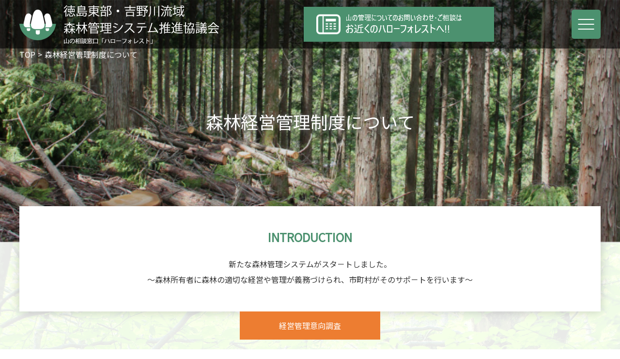

--- FILE ---
content_type: text/html; charset=UTF-8
request_url: https://hello-f.jp/forestry/
body_size: 31906
content:
<!DOCTYPE html>
<html lang="ja">
<head prefix="og: http://ogp.me/ns# fb: http://ogp.me/ns/fb# article: http://ogp.me/ns/article#"><meta charset="utf-8">

<meta name="keywords" content="徳島,吉野川,森林,ハローフォレスト,森林機構">
<meta name="format-detection" content="telephone=no">
<meta name="SKYPE_TOOLBAR" content="SKYPE_TOOLBAR_PARSER_COMPATIBLE">
<meta http-equiv="X-UA-Compatible" content="IE=edge" />
<meta name="viewport" content="width=device-width">

<link rel="icon" type="image/png" href="https://hello-f.jp/wp-content/themes/hello-forest-east/assets/img/common/favicon.png">
<link rel="apple-touch-icon" href="https://hello-f.jp/wp-content/themes/hello-forest-east/assets/img/common/apple-touch-icon.png" />
<link rel="canonical" href="https://hello-f.jp/forestry/">
<link rel="stylesheet" href="https://hello-f.jp/wp-content/themes/hello-forest-east/assets/css/style.css?1721611116">
<link href="https://fonts.googleapis.com/css?family=Noto+Sans+JP&display=swap" rel="stylesheet">
<link rel="stylesheet" href="https://use.fontawesome.com/releases/v5.1.0/css/all.css" integrity="sha384-lKuwvrZot6UHsBSfcMvOkWwlCMgc0TaWr+30HWe3a4ltaBwTZhyTEggF5tJv8tbt" crossorigin="anonymous">

<script type="application/ld+json">
{
    "@context": "http://schema.org",
    "@type": "BlogPosting",
    "mainEntityOfPage": {
        "@type": "WebPage",
        "@id": "https://hello-f.jp/forestry/"
    },
    "headline": "森林経営管理制度について",
    "description": "",
    "datePublished": "2019-12-12T18:28:58+09:00",
    "dateModified": "2019-12-12T18:28:58+09:00",
    "author": {
        "@type": "Person",
        "name": "徳島東部・吉野川流域森林管理システム推進協議会 | 山の相談窓口「ハローフォレスト」"
    },
    "publisher": {
        "@type": "Organization",
        "name": "徳島東部・吉野川流域森林管理システム推進協議会 | 山の相談窓口「ハローフォレスト」",
        "url": "https://hello-f.jp",
        "logo": {
            "@type": "ImageObject",
            "url": "https://hello-f.jp/wp-content/themes/hello-forest-east/assets/img/common/microdata_logo.png"
                    },
        "address": {
            "@type": "PostalAddress",
            "postalCode": "771-0134",
            "addressRegion": "徳島県",
            "addressLocality": "徳島市",
            "streetAddress": "川内町平石住吉209番地5"
        }
    },
    "image": {
        "@type": "ImageObject",
        "url": "https://hello-f.jp/wp-content/themes/hello-forest-east/assets/img/common/microdata_logo.png"
            },
    "mainEntity": {
		"@context": "http://schema.org",
		"@type": "BreadcrumbList",
		"itemListElement": [
			{
				"@type": "ListItem",
				"position": 1,
				"item": {
					"@id": "https://hello-f.jp",
					"name": "TOP"
				}
			},
			{
				"@type": "ListItem",
				"position": 2,
				"item": {
					"@id": "https://hello-f.jp/forestry/",
					"name": "森林経営管理制度について"
				}
			}
		]
	}
}
</script>	<style>img:is([sizes="auto" i], [sizes^="auto," i]) { contain-intrinsic-size: 3000px 1500px }</style>
	
		<!-- All in One SEO 4.9.2 - aioseo.com -->
		<title>森林経営管理制度について - 徳島東部・吉野川流域森林管理システム推進協議会 | 山の相談窓口「ハローフォレスト」</title>
	<meta name="description" content="「徳島東部・吉野川流域森林管理システム推進協議会」のWEBサイトです。森林経営管理制度について、ご説明しているページです。" />
	<meta name="robots" content="max-image-preview:large" />
	<link rel="canonical" href="https://hello-f.jp/forestry/" />
	<meta name="generator" content="All in One SEO (AIOSEO) 4.9.2" />
		<meta property="og:locale" content="ja_JP" />
		<meta property="og:site_name" content="徳島東部・吉野川流域森林管理システム推進協議会 | 山の相談窓口「ハローフォレスト」 - 徳島市 阿波市 吉野川市 勝浦町 東みよし町で次世代につなげる適切な森林の管理を目指します" />
		<meta property="og:type" content="article" />
		<meta property="og:title" content="森林経営管理制度について - 徳島東部・吉野川流域森林管理システム推進協議会 | 山の相談窓口「ハローフォレスト」" />
		<meta property="og:description" content="「徳島東部・吉野川流域森林管理システム推進協議会」のWEBサイトです。森林経営管理制度について、ご説明しているページです。" />
		<meta property="og:url" content="https://hello-f.jp/forestry/" />
		<meta property="article:published_time" content="2019-12-12T09:28:58+00:00" />
		<meta property="article:modified_time" content="2021-09-06T00:58:33+00:00" />
		<meta name="twitter:card" content="summary_large_image" />
		<meta name="twitter:title" content="森林経営管理制度について - 徳島東部・吉野川流域森林管理システム推進協議会 | 山の相談窓口「ハローフォレスト」" />
		<meta name="twitter:description" content="「徳島東部・吉野川流域森林管理システム推進協議会」のWEBサイトです。森林経営管理制度について、ご説明しているページです。" />
		<script type="application/ld+json" class="aioseo-schema">
			{"@context":"https:\/\/schema.org","@graph":[{"@type":"BreadcrumbList","@id":"https:\/\/hello-f.jp\/forestry\/#breadcrumblist","itemListElement":[{"@type":"ListItem","@id":"https:\/\/hello-f.jp#listItem","position":1,"name":"Home","item":"https:\/\/hello-f.jp","nextItem":{"@type":"ListItem","@id":"https:\/\/hello-f.jp\/forestry\/#listItem","name":"\u68ee\u6797\u7d4c\u55b6\u7ba1\u7406\u5236\u5ea6\u306b\u3064\u3044\u3066"}},{"@type":"ListItem","@id":"https:\/\/hello-f.jp\/forestry\/#listItem","position":2,"name":"\u68ee\u6797\u7d4c\u55b6\u7ba1\u7406\u5236\u5ea6\u306b\u3064\u3044\u3066","previousItem":{"@type":"ListItem","@id":"https:\/\/hello-f.jp#listItem","name":"Home"}}]},{"@type":"Organization","@id":"https:\/\/hello-f.jp\/#organization","name":"\u5fb3\u5cf6\u6771\u90e8\u30fb\u5409\u91ce\u5ddd\u6d41\u57df\u68ee\u6797\u7ba1\u7406\u30b7\u30b9\u30c6\u30e0\u63a8\u9032\u5354\u8b70\u4f1a | \u5c71\u306e\u76f8\u8ac7\u7a93\u53e3\u300c\u30cf\u30ed\u30fc\u30d5\u30a9\u30ec\u30b9\u30c8\u300d","description":"\u5fb3\u5cf6\u5e02 \u963f\u6ce2\u5e02 \u5409\u91ce\u5ddd\u5e02 \u52dd\u6d66\u753a \u6771\u307f\u3088\u3057\u753a\u3067\u6b21\u4e16\u4ee3\u306b\u3064\u306a\u3052\u308b\u9069\u5207\u306a\u68ee\u6797\u306e\u7ba1\u7406\u3092\u76ee\u6307\u3057\u307e\u3059","url":"https:\/\/hello-f.jp\/"},{"@type":"WebPage","@id":"https:\/\/hello-f.jp\/forestry\/#webpage","url":"https:\/\/hello-f.jp\/forestry\/","name":"\u68ee\u6797\u7d4c\u55b6\u7ba1\u7406\u5236\u5ea6\u306b\u3064\u3044\u3066 - \u5fb3\u5cf6\u6771\u90e8\u30fb\u5409\u91ce\u5ddd\u6d41\u57df\u68ee\u6797\u7ba1\u7406\u30b7\u30b9\u30c6\u30e0\u63a8\u9032\u5354\u8b70\u4f1a | \u5c71\u306e\u76f8\u8ac7\u7a93\u53e3\u300c\u30cf\u30ed\u30fc\u30d5\u30a9\u30ec\u30b9\u30c8\u300d","description":"\u300c\u5fb3\u5cf6\u6771\u90e8\u30fb\u5409\u91ce\u5ddd\u6d41\u57df\u68ee\u6797\u7ba1\u7406\u30b7\u30b9\u30c6\u30e0\u63a8\u9032\u5354\u8b70\u4f1a\u300d\u306eWEB\u30b5\u30a4\u30c8\u3067\u3059\u3002\u68ee\u6797\u7d4c\u55b6\u7ba1\u7406\u5236\u5ea6\u306b\u3064\u3044\u3066\u3001\u3054\u8aac\u660e\u3057\u3066\u3044\u308b\u30da\u30fc\u30b8\u3067\u3059\u3002","inLanguage":"ja","isPartOf":{"@id":"https:\/\/hello-f.jp\/#website"},"breadcrumb":{"@id":"https:\/\/hello-f.jp\/forestry\/#breadcrumblist"},"datePublished":"2019-12-12T18:28:58+09:00","dateModified":"2021-09-06T09:58:33+09:00"},{"@type":"WebSite","@id":"https:\/\/hello-f.jp\/#website","url":"https:\/\/hello-f.jp\/","name":"\u5fb3\u5cf6\u6771\u90e8\u30fb\u5409\u91ce\u5ddd\u6d41\u57df\u68ee\u6797\u7ba1\u7406\u30b7\u30b9\u30c6\u30e0\u63a8\u9032\u5354\u8b70\u4f1a | \u5c71\u306e\u76f8\u8ac7\u7a93\u53e3\u300c\u30cf\u30ed\u30fc\u30d5\u30a9\u30ec\u30b9\u30c8\u300d","description":"\u5fb3\u5cf6\u5e02 \u963f\u6ce2\u5e02 \u5409\u91ce\u5ddd\u5e02 \u52dd\u6d66\u753a \u6771\u307f\u3088\u3057\u753a\u3067\u6b21\u4e16\u4ee3\u306b\u3064\u306a\u3052\u308b\u9069\u5207\u306a\u68ee\u6797\u306e\u7ba1\u7406\u3092\u76ee\u6307\u3057\u307e\u3059","inLanguage":"ja","publisher":{"@id":"https:\/\/hello-f.jp\/#organization"}}]}
		</script>
		<!-- All in One SEO -->

<link rel='stylesheet' id='wp-block-library-css' href='https://hello-f.jp/wp-includes/css/dist/block-library/style.min.css' type='text/css' media='all' />
<style id='classic-theme-styles-inline-css' type='text/css'>
/*! This file is auto-generated */
.wp-block-button__link{color:#fff;background-color:#32373c;border-radius:9999px;box-shadow:none;text-decoration:none;padding:calc(.667em + 2px) calc(1.333em + 2px);font-size:1.125em}.wp-block-file__button{background:#32373c;color:#fff;text-decoration:none}
</style>
<link rel='stylesheet' id='aioseo/css/src/vue/standalone/blocks/table-of-contents/global.scss-css' href='https://hello-f.jp/wp-content/plugins/all-in-one-seo-pack/dist/Lite/assets/css/table-of-contents/global.e90f6d47.css' type='text/css' media='all' />
<style id='global-styles-inline-css' type='text/css'>
:root{--wp--preset--aspect-ratio--square: 1;--wp--preset--aspect-ratio--4-3: 4/3;--wp--preset--aspect-ratio--3-4: 3/4;--wp--preset--aspect-ratio--3-2: 3/2;--wp--preset--aspect-ratio--2-3: 2/3;--wp--preset--aspect-ratio--16-9: 16/9;--wp--preset--aspect-ratio--9-16: 9/16;--wp--preset--color--black: #000000;--wp--preset--color--cyan-bluish-gray: #abb8c3;--wp--preset--color--white: #ffffff;--wp--preset--color--pale-pink: #f78da7;--wp--preset--color--vivid-red: #cf2e2e;--wp--preset--color--luminous-vivid-orange: #ff6900;--wp--preset--color--luminous-vivid-amber: #fcb900;--wp--preset--color--light-green-cyan: #7bdcb5;--wp--preset--color--vivid-green-cyan: #00d084;--wp--preset--color--pale-cyan-blue: #8ed1fc;--wp--preset--color--vivid-cyan-blue: #0693e3;--wp--preset--color--vivid-purple: #9b51e0;--wp--preset--gradient--vivid-cyan-blue-to-vivid-purple: linear-gradient(135deg,rgba(6,147,227,1) 0%,rgb(155,81,224) 100%);--wp--preset--gradient--light-green-cyan-to-vivid-green-cyan: linear-gradient(135deg,rgb(122,220,180) 0%,rgb(0,208,130) 100%);--wp--preset--gradient--luminous-vivid-amber-to-luminous-vivid-orange: linear-gradient(135deg,rgba(252,185,0,1) 0%,rgba(255,105,0,1) 100%);--wp--preset--gradient--luminous-vivid-orange-to-vivid-red: linear-gradient(135deg,rgba(255,105,0,1) 0%,rgb(207,46,46) 100%);--wp--preset--gradient--very-light-gray-to-cyan-bluish-gray: linear-gradient(135deg,rgb(238,238,238) 0%,rgb(169,184,195) 100%);--wp--preset--gradient--cool-to-warm-spectrum: linear-gradient(135deg,rgb(74,234,220) 0%,rgb(151,120,209) 20%,rgb(207,42,186) 40%,rgb(238,44,130) 60%,rgb(251,105,98) 80%,rgb(254,248,76) 100%);--wp--preset--gradient--blush-light-purple: linear-gradient(135deg,rgb(255,206,236) 0%,rgb(152,150,240) 100%);--wp--preset--gradient--blush-bordeaux: linear-gradient(135deg,rgb(254,205,165) 0%,rgb(254,45,45) 50%,rgb(107,0,62) 100%);--wp--preset--gradient--luminous-dusk: linear-gradient(135deg,rgb(255,203,112) 0%,rgb(199,81,192) 50%,rgb(65,88,208) 100%);--wp--preset--gradient--pale-ocean: linear-gradient(135deg,rgb(255,245,203) 0%,rgb(182,227,212) 50%,rgb(51,167,181) 100%);--wp--preset--gradient--electric-grass: linear-gradient(135deg,rgb(202,248,128) 0%,rgb(113,206,126) 100%);--wp--preset--gradient--midnight: linear-gradient(135deg,rgb(2,3,129) 0%,rgb(40,116,252) 100%);--wp--preset--font-size--small: 13px;--wp--preset--font-size--medium: 20px;--wp--preset--font-size--large: 36px;--wp--preset--font-size--x-large: 42px;--wp--preset--spacing--20: 0.44rem;--wp--preset--spacing--30: 0.67rem;--wp--preset--spacing--40: 1rem;--wp--preset--spacing--50: 1.5rem;--wp--preset--spacing--60: 2.25rem;--wp--preset--spacing--70: 3.38rem;--wp--preset--spacing--80: 5.06rem;--wp--preset--shadow--natural: 6px 6px 9px rgba(0, 0, 0, 0.2);--wp--preset--shadow--deep: 12px 12px 50px rgba(0, 0, 0, 0.4);--wp--preset--shadow--sharp: 6px 6px 0px rgba(0, 0, 0, 0.2);--wp--preset--shadow--outlined: 6px 6px 0px -3px rgba(255, 255, 255, 1), 6px 6px rgba(0, 0, 0, 1);--wp--preset--shadow--crisp: 6px 6px 0px rgba(0, 0, 0, 1);}:where(.is-layout-flex){gap: 0.5em;}:where(.is-layout-grid){gap: 0.5em;}body .is-layout-flex{display: flex;}.is-layout-flex{flex-wrap: wrap;align-items: center;}.is-layout-flex > :is(*, div){margin: 0;}body .is-layout-grid{display: grid;}.is-layout-grid > :is(*, div){margin: 0;}:where(.wp-block-columns.is-layout-flex){gap: 2em;}:where(.wp-block-columns.is-layout-grid){gap: 2em;}:where(.wp-block-post-template.is-layout-flex){gap: 1.25em;}:where(.wp-block-post-template.is-layout-grid){gap: 1.25em;}.has-black-color{color: var(--wp--preset--color--black) !important;}.has-cyan-bluish-gray-color{color: var(--wp--preset--color--cyan-bluish-gray) !important;}.has-white-color{color: var(--wp--preset--color--white) !important;}.has-pale-pink-color{color: var(--wp--preset--color--pale-pink) !important;}.has-vivid-red-color{color: var(--wp--preset--color--vivid-red) !important;}.has-luminous-vivid-orange-color{color: var(--wp--preset--color--luminous-vivid-orange) !important;}.has-luminous-vivid-amber-color{color: var(--wp--preset--color--luminous-vivid-amber) !important;}.has-light-green-cyan-color{color: var(--wp--preset--color--light-green-cyan) !important;}.has-vivid-green-cyan-color{color: var(--wp--preset--color--vivid-green-cyan) !important;}.has-pale-cyan-blue-color{color: var(--wp--preset--color--pale-cyan-blue) !important;}.has-vivid-cyan-blue-color{color: var(--wp--preset--color--vivid-cyan-blue) !important;}.has-vivid-purple-color{color: var(--wp--preset--color--vivid-purple) !important;}.has-black-background-color{background-color: var(--wp--preset--color--black) !important;}.has-cyan-bluish-gray-background-color{background-color: var(--wp--preset--color--cyan-bluish-gray) !important;}.has-white-background-color{background-color: var(--wp--preset--color--white) !important;}.has-pale-pink-background-color{background-color: var(--wp--preset--color--pale-pink) !important;}.has-vivid-red-background-color{background-color: var(--wp--preset--color--vivid-red) !important;}.has-luminous-vivid-orange-background-color{background-color: var(--wp--preset--color--luminous-vivid-orange) !important;}.has-luminous-vivid-amber-background-color{background-color: var(--wp--preset--color--luminous-vivid-amber) !important;}.has-light-green-cyan-background-color{background-color: var(--wp--preset--color--light-green-cyan) !important;}.has-vivid-green-cyan-background-color{background-color: var(--wp--preset--color--vivid-green-cyan) !important;}.has-pale-cyan-blue-background-color{background-color: var(--wp--preset--color--pale-cyan-blue) !important;}.has-vivid-cyan-blue-background-color{background-color: var(--wp--preset--color--vivid-cyan-blue) !important;}.has-vivid-purple-background-color{background-color: var(--wp--preset--color--vivid-purple) !important;}.has-black-border-color{border-color: var(--wp--preset--color--black) !important;}.has-cyan-bluish-gray-border-color{border-color: var(--wp--preset--color--cyan-bluish-gray) !important;}.has-white-border-color{border-color: var(--wp--preset--color--white) !important;}.has-pale-pink-border-color{border-color: var(--wp--preset--color--pale-pink) !important;}.has-vivid-red-border-color{border-color: var(--wp--preset--color--vivid-red) !important;}.has-luminous-vivid-orange-border-color{border-color: var(--wp--preset--color--luminous-vivid-orange) !important;}.has-luminous-vivid-amber-border-color{border-color: var(--wp--preset--color--luminous-vivid-amber) !important;}.has-light-green-cyan-border-color{border-color: var(--wp--preset--color--light-green-cyan) !important;}.has-vivid-green-cyan-border-color{border-color: var(--wp--preset--color--vivid-green-cyan) !important;}.has-pale-cyan-blue-border-color{border-color: var(--wp--preset--color--pale-cyan-blue) !important;}.has-vivid-cyan-blue-border-color{border-color: var(--wp--preset--color--vivid-cyan-blue) !important;}.has-vivid-purple-border-color{border-color: var(--wp--preset--color--vivid-purple) !important;}.has-vivid-cyan-blue-to-vivid-purple-gradient-background{background: var(--wp--preset--gradient--vivid-cyan-blue-to-vivid-purple) !important;}.has-light-green-cyan-to-vivid-green-cyan-gradient-background{background: var(--wp--preset--gradient--light-green-cyan-to-vivid-green-cyan) !important;}.has-luminous-vivid-amber-to-luminous-vivid-orange-gradient-background{background: var(--wp--preset--gradient--luminous-vivid-amber-to-luminous-vivid-orange) !important;}.has-luminous-vivid-orange-to-vivid-red-gradient-background{background: var(--wp--preset--gradient--luminous-vivid-orange-to-vivid-red) !important;}.has-very-light-gray-to-cyan-bluish-gray-gradient-background{background: var(--wp--preset--gradient--very-light-gray-to-cyan-bluish-gray) !important;}.has-cool-to-warm-spectrum-gradient-background{background: var(--wp--preset--gradient--cool-to-warm-spectrum) !important;}.has-blush-light-purple-gradient-background{background: var(--wp--preset--gradient--blush-light-purple) !important;}.has-blush-bordeaux-gradient-background{background: var(--wp--preset--gradient--blush-bordeaux) !important;}.has-luminous-dusk-gradient-background{background: var(--wp--preset--gradient--luminous-dusk) !important;}.has-pale-ocean-gradient-background{background: var(--wp--preset--gradient--pale-ocean) !important;}.has-electric-grass-gradient-background{background: var(--wp--preset--gradient--electric-grass) !important;}.has-midnight-gradient-background{background: var(--wp--preset--gradient--midnight) !important;}.has-small-font-size{font-size: var(--wp--preset--font-size--small) !important;}.has-medium-font-size{font-size: var(--wp--preset--font-size--medium) !important;}.has-large-font-size{font-size: var(--wp--preset--font-size--large) !important;}.has-x-large-font-size{font-size: var(--wp--preset--font-size--x-large) !important;}
:where(.wp-block-post-template.is-layout-flex){gap: 1.25em;}:where(.wp-block-post-template.is-layout-grid){gap: 1.25em;}
:where(.wp-block-columns.is-layout-flex){gap: 2em;}:where(.wp-block-columns.is-layout-grid){gap: 2em;}
:root :where(.wp-block-pullquote){font-size: 1.5em;line-height: 1.6;}
</style>
<link rel='shortlink' href='https://hello-f.jp/?p=9' />
</head>

<body class="is-lower" id="top">

	<header class="hd" role="banner">
		<div class="hd__in">
			<h1 class="hd__logo"><a href="https://hello-f.jp">
				<img src="https://hello-f.jp/wp-content/themes/hello-forest-east/assets/img/common/cmn_hd_logo_pc.png?1578618538" alt="徳島東部・吉野川流域森林管理システム推進協議会 | 山の相談窓口「ハローフォレスト」" ></a>
			</h1>
			<nav class="hd__nv">
				<ul class="hd__nv__li">
					<li>
						<a href="https://hello-f.jp/helloforest/">山の相談窓口「ハロ－フォレスト」</a>
					</li>
					<li>
						<a href="https://hello-f.jp/forestry/">森林経営管理制度について</a>
					</li>
					<li>
						<a href="https://hello-f.jp/tax/">森林環境税・森林環境譲与税について</a>
					</li>
					<li>
						<a href="https://hello-f.jp/questionnaires/">意向調査について</a>
					</li>
					<li>
						<a href="https://hello-f.jp/bountiful-forests/">徳島東部地域・吉野川流域の森林について</a>
					</li>
					<li>
						<a href="https://hello-f.jp/about/">徳島東部・吉野川流域森林管理システム推進協議会について</a>
					</li>					
					<li>
						<a href="https://hello-f.jp/info/">お知らせ</a>
					</li>
					<li>
						<a href="https://hello-f.jp/contact/">お問い合わせ</a>
					</li>
					<li>
						<a href="https://hello-f.jp/privacy-policy/">公益社団法人徳島森林づくり推進機構<br>個人情報取扱規程</a>
					</li>
				</ul>
			</nav>
			<div class="hd__bnr">
				<a href="https://hello-f.jp/helloforest/">
					<img src="https://hello-f.jp/wp-content/themes/hello-forest-east/assets/img/common/cmn_hd_bnr_pc.png?1578618538" alt="山の管理についてのお問い合わせ・ご相談はお近くのハローフォレストへ！">
				</a>
			</div>
			<div class="hd__togglebtn">
				<span></span>
				<span></span>
				<span></span>
			</div>
		</div>
	</header>

	<div class="">
		<main class="" role="main">

			
														<div class="lv is-forestry">
						<div class="lv__cnt">
							<div class="breadcrumbs">
								<div class="breadcrumbs__in">
									<ol class="breadcrumbs__li"><li><a href="https://hello-f.jp"><span>TOP</span></a></li><li><a href="https://hello-f.jp/forestry/"><span>森林経営管理制度について</span></a></li></ol>								</div>
							</div>
							<h2 class="p-ttl02">森林経営管理制度について</h2>
						</div>
					</div>
				
				
				
<section class="forestry">
	<div class="forestry__in">

		<div class="low__desc">
			<div class="low__desc__in">
				<h3 class="low__desc__ttl">INTRODUCTION</h3>
				<p class="low__desc__ld">新たな森林管理システムがスタ－トしました。<br>～森林所有者に森林の適切な経営や管理が義務づけられ、市町村がそのサポ－トを行います～</p>
			</div>
		</div>

		<section class="p-sec02">
			<div class="p-sec02__in">

				<section>
					<h3 class="p-ttl03">森林経営管理制度とは</h3>
					<div class="forestry__p-sec02__txt">
						<p>平成30年5月に、新しい法律となる「森林経営管理法」が可決・成立し、平成31年4月から森林経営管理制度(新たな森林管理システム)がスタ－トしました。</p>
						<p>この制度は、「経営管理が行われていない森林（人工林）」を「市町村」が仲介役となって、森林所有者と林業経営者をつなぎ、木材生産の場として利用できるようにしていきます。それができない森林については、市町村が経営管理を直接行うことで、災害防止や地球温暖化防止など森林の公益的機能を高め、林業の成長産業化と森林の適切な管理の両立を目指すものです。</p>
					</div>
					<figure class="forestry__p-sec02__fig"><img src="https://hello-f.jp/wp-content/themes/hello-forest-east/assets/img/forestry/forestry_img02.jpg?1578618542" alt="森林経営管理制度（森林経営管理法）の概要"></figure>
				</section>

				<section>
					<h3 class="p-ttl03">森林経営管理制度の概要</h3>
					<div class="forestry__p-sec02__txt">
						<ol class="forestry__p-sec02__ol">
							<li>森林所有者は、山が手入れ不足にならないよう適時に伐採・植栽・保育を行い、<span class="is-bold">適切な森林の経営管理を行う「責務」</span>が明確化されています。</li>
							<li>森林所有者自らが森林の経営管理ができない場合、<span class="is-bold">「市町村」に森林の経営管理を委託</span>することができるようになりました。</li>
							<li>市町村に委託した森林にうち、林業経営に適した森林は、<span class="is-bold">「意欲と能力のある林業経営者」に再委託</span>されます。</li>
							<li>再委託できない森林及び再委託に至るまでの間の森林は、<span class="is-bold">市町村が直接管理</span>をします。</li>
						</ol>
						<p>森林経営管理法　第三条<br>森林所有者は、その権原に属する森林について、適時に伐採、造林及び保育を実施することにより、経営管理を行わなければならない。</p>
					</div>
					<figure class="forestry__p-sec02__fig"><img src="https://hello-f.jp/wp-content/themes/hello-forest-east/assets/img/forestry/forestry_img01.jpg?1578618542" alt="森林所有者の管理体系"></figure>
				</section>

				<section>
					<h3 class="p-ttl03">今後の進め方</h3>
					<div class="forestry__p-sec02__txt">
						<p class="is-bold">まずは森林所有者の意向調査から</p>
						<ul class="forestry__p-sec02__li">
							<li>
								<dl>
									<dt>Step1</dt>
									<dd>経営管理が行われていない森林の所有者などを調べ、どのように意向調査を行うのか、計画を作成します。</dd>
								</dl>
							</li>
							<li>
								<dl>
									<dt>Step2</dt>
									<dd>計画に基づき、森林所有者の方々へ森林の経営管理に関する<span class="is-bold">意向調査</span>を順々に行います。<br>※調査時期は地域により異なります。</dd>
								</dl>
							</li>
							<li>
								<dl>
									<dt>Step3</dt>
									<dd>意向調査の結果を踏まえ、森林の適切な経営管理の方法を決定していきます。<br>意向調査の回答は、市町村で整備を進めている「<a href="#rinchidaicho">林地台帳</a>」に反映され,周辺の意向調査の結果などを踏まえ、今後必要な施業などを検討していきます。</dd>
								</dl>
							</li>
						</ol>
					</div>
				</section>

				<section>
					<h3 class="p-ttl03">森林経営管理制度により期待される効果</h3>
					<div class="forestry__p-sec02__txt">
						<p>市町村(地域全体)では、林業経営が可能であるにもかかわらず、放置されていた人工林の木材生産が実現するなど、<span class="is-bold">地域経済の活性化</span>につながります。また、山の手入れ不足の解消や、伐採後の再造林が促進され、土砂災害などの発生リスクが低減し、<span class="is-bold">地域住民の安全・安心</span>につながります。</p>
						<p>森林所有者にとっては、市町村が介在してくれることにより、<span class="is-bold">長期的に安心して森林の管理を任せる</span>ことができます。</p>
						<p>※制度について詳しくは、<a href="http://www.rinya.maff.go.jp/" target="_brank" rel="noopener">林野庁のホ－ムペ－ジ</a>をご覧ください。</p>
					</div>
					<figure class="forestry__p-sec02__fig"><img src="https://hello-f.jp/wp-content/themes/hello-forest-east/assets/img/forestry/forestry_img03.jpg?1578618542" alt="林業の成長産業化と森林環境の保全を目指して"></figure>
				</section>

				<section class="is-last" id="rinchidaicho">
					<h3 class="p-ttl03">林地台帳</h3>
					<div class="forestry__p-sec02__txt">
						<p>新たな森林管理システムを推進するため、市町村が統一的な基準に基づき、森林の土地の所有者や林地の境界に関する情報などを整備・公表する「林地台帳制度」の運用が開始されました。</p>
						<p>この制度により森林の集約化が進み、間伐などの施業が推進されることが期待されます。</p>
						<p>また今後、所有者からの修正申出などにより、さらなる情報精度の向上を行っていきます。</p>
						<p>※森林所有者の皆様へは、林地台帳に登録されている氏名、住所等に基づき、<span class="is-bold">「森林経営管理制度のパンフレット」</span>や「<span class="is-bold">経営管理意向調査表</span>」をお送りしています。</p>
						<p>※林地台帳について詳しくは、<a href="http://www.rinya.maff.go.jp/" target="_brank">林野庁のホ－ムペ－ジ</a>をご覧ください。</p>
						<p class="is-bold">林地台帳記載内容（個人の権利利害を害するものを除く）</p>
						<p>着色している項目が公表する記載事項</p>
					</div>
					<figure class="forestry__p-sec02__fig"><img src="https://hello-f.jp/wp-content/themes/hello-forest-east/assets/img/forestry/forestry_img04.png?1578618542" alt="林地台帳記載内容（個人の権利利害を害するものを除く）"></figure>
				</section>

			</div>
		</section>

	</div>
</section>

		</main>
			</div>
	<footer class="ft" role="contentinfo">
		
		<div class="ft__in clearfix">
			<a href="#top" class="ft__totop js-sticky"><img src="https://hello-f.jp/wp-content/themes/hello-forest-east/assets/img/common/cmn_pageup01_pc.png?1578618541" alt="トップへ"></a>
			<div class="ft__cnt">
				<h2 class="ft-ttl">
					<a href="https://hello-f.jp">
						<img src="https://hello-f.jp/wp-content/themes/hello-forest-east/assets/img/common/cmn_ft_logo_pc.png?1578618538" alt="徳島東部・吉野川流域森林管理システム推進協議会 | 山の相談窓口「ハローフォレスト」" >
					</a>
				</h2>
				<div class="ft__tel">
					<ul class="ft__tel__li">
						<li><a href="tel:0886794170"><span>tel</span>088-679-4170</a></li>
						<li><span>fax</span>088-679-4104</li>
					</ul>
				</div>
				<div class="ft__info">
					<ul class="ft__info__li">
						<li>事務局：公益社団法人 徳島森林づくり推進機構</li>
						<li>徳島市津田海岸町８番２０号</li>
					</ul>
				</div>
				<div class="ft__sitemaplnk">
					<a href="https://hello-f.jp/sitemap/" class="p-btn04">サイトマップ</a>
				</div>
			</div>
			<div class="ft__cnt ft-nav">
				<ul class="ft__ft-nav__li">
					<li>
						<a href="https://hello-f.jp/helloforest/">山の相談窓口「ハロ－フォレスト」</a>
					</li>
					<li>
						<a href="https://hello-f.jp/forestry/">森林経営管理制度について</a>
					</li>
					<li>
						<a href="https://hello-f.jp/tax/">森林環境税・森林環境譲与税について</a>
					</li>
					<li>
						<a href="https://hello-f.jp/questionnaires/">意向調査について</a>
					</li>
					<li>
						<a href="https://hello-f.jp/bountiful-forests/">徳島東部地域・吉野川流域の森林について</a>
					</li>
					<li>
						<a href="https://hello-f.jp/about">徳島東部・吉野川流域森林管理システム推進協議会について</a>
					</li>
					<li>
						<a href="https://hello-f.jp/info/">お知らせ</a>
					</li>
					<li>
						<a href="https://hello-f.jp/contact/">お問い合わせ</a>
					</li>
					<li>
						<a href="https://hello-f.jp/privacy-policy/">公益社団法人徳島森林づくり推進機構&nbsp;個人情報取扱規程</a>
					</li>
					<li>
						<a href="https://hello-f.jp/sitemap/">サイトマップ</a>
					</li>
				</ul>
			</div>
		</div>
		<div class="ft__copyright">
			<small>copyright&nbsp;&copy; 徳島東部・吉野川流域森林管理システム推進協議会 All Rights Reserved.</small>
		</div>
					<div class="fix__bnr">
				<a href="https://hello-f.jp/enquete/">経営管理意向調査</a>
			</div>
			</footer>

	<script type="speculationrules">
{"prefetch":[{"source":"document","where":{"and":[{"href_matches":"\/*"},{"not":{"href_matches":["\/wp-*.php","\/wp-admin\/*","\/wp-content\/uploads\/*","\/wp-content\/*","\/wp-content\/plugins\/*","\/wp-content\/themes\/hello-forest-east\/*","\/*\\?(.+)"]}},{"not":{"selector_matches":"a[rel~=\"nofollow\"]"}},{"not":{"selector_matches":".no-prefetch, .no-prefetch a"}}]},"eagerness":"conservative"}]}
</script>
<script type="module"  src="https://hello-f.jp/wp-content/plugins/all-in-one-seo-pack/dist/Lite/assets/table-of-contents.95d0dfce.js" id="aioseo/js/src/vue/standalone/blocks/table-of-contents/frontend.js-js"></script>
	<script src="https://ajax.googleapis.com/ajax/libs/jquery/2.1.4/jquery.min.js"></script>
	<script src="https://hello-f.jp/wp-content/themes/hello-forest-east/assets/js/lib/ofi.min.js?1577333177"></script>
	<script>
		objectFitImages('.object-fit');
	</script>
	<script src="https://hello-f.jp/wp-content/themes/hello-forest-east/assets/js/common.js?1595897479"></script>
</body>
</html>

--- FILE ---
content_type: text/css
request_url: https://hello-f.jp/wp-content/themes/hello-forest-east/assets/css/style.css?1721611116
body_size: 79504
content:
@charset "UTF-8";

/**
 *
 * style.scss
 *
 * 全てのscssファイルのインポートや
 * 全ての変数の指定を行います。
 *
 */
/**
 *
 * Foundation
 *
 * mixinやresetなど
 * あらかじめ記述しておかなければならないものを記述してあります。
 *
 */
* {
  box-sizing: border-box;
}

html,
body,
div,
span,
applet,
object,
iframe,
h1,
h2,
h3,
h4,
h5,
h6,
p,
blockquote,
pre,
a,
abbr,
acronym,
address,
big,
cite,
code,
del,
dfn,
em,
img,
ins,
kbd,
q,
s,
samp,
small,
strike,
strong,
sub,
sup,
tt,
var,
b,
u,
i,
center,
dl,
dt,
dd,
ol,
ul,
li,
fieldset,
form,
label,
legend,
table,
caption,
tbody,
tfoot,
thead,
tr,
th,
td,
article,
aside,
canvas,
details,
embed,
figure,
figcaption,
footer,
header,
hgroup,
menu,
nav,
output,
ruby,
section,
summary,
time,
mark,
audio,
video {
  margin: 0;
  padding: 0;
  border: 0;
  font-size: 100%;
  font: inherit;
  vertical-align: baseline;
}

article,
aside,
details,
figcaption,
figure,
footer,
header,
hgroup,
menu,
nav,
section {
  display: block;
}

html {
  -webkit-text-size-adjust: 100%;
}

body {
  line-height: 1;
  overflow-x: hidden;
}

ol,
ul {
  list-style: none;
}

blockquote,
q {
  quotes: none;
}

blockquote:before,
blockquote:after,
q:before,
q:after {
  content: '';
  content: none;
}

table {
  border-collapse: collapse;
  border-spacing: 0;
}

a {
  text-decoration: none;
  cursor: pointer;
}

img {
  max-width: 100%;
  vertical-align: bottom;
}

main {
  display: block;
}

select::-ms-expand {
  display: none;
}

textarea {
  width: 100%;
  max-width: 100%;
  -webkit-appearance: none;
  border: none;
  border-radius: 0;
  box-shadow: none;
}

textarea:focus {
  outline: 0;
}

input {
  border: none;
  /*background:none;-webkit-appearance:none;*/
  border-radius: 0;
  box-shadow: none;
}

input:-webkit-autofill {
  -webkit-box-shadow: 0 0 0px 1000px #fff inset;
}

input:focus {
  outline: 0;
}

select {
  -webkit-appearance: none;
  border-radius: 0;
  border: none;
  background: none;
}

select:focus {
  outline: 0;
}

button {
  border: none;
  background: none;
  cursor: pointer;
}

button:focus {
  outline: 0;
}

/**
 *
 * Project
 *
 * 実質的なWEBサイトの構築を行います。
 * layout.scssには全ページに存在するWEBサイトの
 * レイアウトに相当するものを記述してください。
 * bodyへの指定もここで行います。
 * component.scssには全ページに存在しうる
 * 汎用的なコンポーネントを記述してください。
 *
 */
/**
 *
 * header, footer, navigation
 * content, sidebar, modal,
 * keyvisual, lowervisual, breadcrumbs 
 *
 * などなど全ページに存在する
 * WEBサイトのレイアウトに相当するものを記述してください。
 * bodyへの指定もここで行います。
 *
 */
body {
  font-size: 16px;
  font-size: 1rem;
  position: relative;
  font-family: 'Noto Sans JP', sans-serif;
  color: #333333;
  line-height: 2;
}

.clearfix:after {
  content: "";
  display: block;
  clear: both;
}

.is-pc {
  display: block;
}

@media (max-width: 768px) {
  .is-pc {
    display: none;
  }
}

.is-sp {
  display: none;
}

@media (max-width: 768px) {
  .is-sp {
    display: block;
  }
}

.object-fit {
  object-fit: cover;
  font-family: "object-fit: cover;";
}

.is-bold {
  font-weight: bold;
}

::-moz-selection {
  background: #91d46c;
  color: #fff;
}

::selection {
  background: #91d46c;
  color: #fff;
}

.hd {
  background-color: rgba(0, 0, 0, 0.6);
  position: relative;
  width: 100%;
  height: 100px;
  position: fixed;
  left: 0;
  z-index: 999;
  top: 0;
}

@media (max-width: 768px) {
  .hd {
    height: 60px;
  }
}

.hd__in {
  max-width: 1200px;
  padding: 0 20px;
  box-sizing: content-box;
  margin: 0 auto;
  display: -ms-flexbox;
  display: flex;
  -ms-flex-pack: justify;
  justify-content: space-between;
  -ms-flex-align: center;
  align-items: center;
  height: 100%;
}

.hd__logo {
  width: 426px;
  margin-right: 20px;
}

@media (max-width: 768px) {
  .hd__logo {
    width: 213px;
  }
}

.hd__logo a {
  display: block;
  width: 100%;
  height: 100%;
  transition: .3s;
}

.hd__logo a:hover {
  display: block;
  width: 100%;
  height: 100%;
  opacity: 0.8;
}

.hd__bnr {
  min-width: 326px;
  max-width: 393px;
  margin-right: 20px;
}

@media (max-width: 768px) {
  .hd__bnr {
    display: none;
  }
}

.hd__bnr a {
  transition: .3s;
  display: block;
}

.hd__bnr a:hover {
  opacity: 0.7;
}

.hd__nv {
  width: 100%;
  position: fixed;
  top: 100px;
  right: 0;
  width: 100%;
  height: calc(100% - 60px);
  background-color: rgba(255, 255, 255, 0.9);
  transition: all 0.6s;
  -webkit-transform: translate(100%);
  transform: translate(100%);
  opacity: 0;
  text-align: center;
}

@media (max-width: 768px) {
  .hd__nv {
    top: 60px;
  }
}

.hd__nv.is_w-active {
  -webkit-transform: translateZ(0);
  transform: translateZ(0);
  opacity: 1;
  overflow-y: scroll;
}

.hd__nv__li {
  -ms-flex-pack: center;
  justify-content: center;
  display: block;
  position: absolute;
  top: 50%;
  left: 50%;
  -webkit-transform: translate(-50%, -50%);
  transform: translate(-50%, -50%);
  width: 300px;
  margin: 0 auto;
  line-height: 1.7;
  padding: 20px 0 21px;
}

.hd__nv__li li:not(:last-child) {
  margin-bottom: 17px;
}

.hd__nv__li li a {
  color: #505050;
  position: relative;
  display: inline-block;
  transition: .3s;
  font-weight: bold;
  font-size: 15px;
}

@media (max-width: 768px) {
  .hd__nv__li li a {
    font-size: 14px;
  }
}

.hd__nv__li li a::after {
  position: absolute;
  bottom: 0px;
  left: 0;
  content: '';
  width: 0;
  height: 1px;
  background-color: #505050;
  transition: .3s;
}

.hd__nv__li li a:hover::after {
  width: 100%;
}

.hd__togglebtn {
  top: 0;
  right: 0;
  z-index: 9999;
  width: 60px;
  height: 60px;
  min-width: 60px;
  cursor: pointer;
  background-color: #4C916F;
  border-radius: 5px;
  position: relative;
}

.hd__togglebtn span {
  display: inline-block;
  position: absolute;
  left: 50%;
  -webkit-transform: translateX(-50%);
  transform: translateX(-50%);
  width: 33px;
  height: 2px;
  border-radius: 0;
  background-color: #fff;
  transition: all .5s;
}

.hd__togglebtn span:nth-of-type(1) {
  top: 19px;
}

.hd__togglebtn span:nth-of-type(2) {
  top: 29px;
}

.hd__togglebtn span:nth-of-type(3) {
  top: 39px;
}

@media (min-width: 1025px) {
  .hd__togglebtn:hover span:nth-of-type(1) {
    top: 17px;
  }

  .hd__togglebtn:hover span:nth-of-type(2) {
    top: 29px;
    width: 25px;
  }

  .hd__togglebtn:hover span:nth-of-type(3) {
    top: 41px;
  }
}

.hd__togglebtn.js-active span:nth-of-type(1) {
  -webkit-transform: translateY(20px) rotate(-45deg);
  transform: translate(-50%, 10px) rotate(-45deg);
}

.hd__togglebtn.js-active span:nth-of-type(2) {
  opacity: 0;
}

.hd__togglebtn.js-active span:nth-of-type(3) {
  -webkit-transform: translateY(38px) rotate(45deg);
  transform: translate(-50%, -10px) rotate(45deg);
}

.hd__togglebtn.js-active:hover span:nth-of-type(1) {
  top: 19px;
  -webkit-transform: translateY(20px) rotate(-45deg);
  transform: translate(-50%, 10px) rotate(-45deg);
}

.hd__togglebtn.js-active:hover span:nth-of-type(2) {
  top: 29px;
  opacity: 0;
}

.hd__togglebtn.js-active:hover span:nth-of-type(3) {
  top: 39px;
  -webkit-transform: translateY(38px) rotate(45deg);
  transform: translate(-50%, -10px) rotate(45deg);
}

.kv {
  position: relative;
}

.kv__cnt {
  position: relative;
  height: 750px;
}

@media (max-width: 768px) {
  .kv__cnt {
    height: 500px;
  }
}

.kv__ld {
  position: absolute;
  top: 345px;
  left: 50%;
  -webkit-transform: translateX(-50%);
  transform: translateX(-50%);
  text-align: center;
  color: #fff;
  font-size: 36px;
  line-height: 1.7;
  width: 100%;
  padding: 0 20px;
  text-shadow: 1px 1px 10px #666;
}

@media (max-width: 768px) {
  .kv__ld {
    font-size: 20px;
    top: 186px;
  }
}

.kv__ld-ie img {
  min-height: 750px;
  width: 100%;
  object-fit: cover;
  max-height: 750px;
}

@media (max-width: 768px) {
  .kv__ld-ie img {
    min-height: 500px;
    max-height: 500px;
  }
}

.kv__desc {
  max-width: 1200px;
  width: 100%;
  background-color: #fff;
  box-shadow: 0 0 20px rgba(0, 0, 0, 0.2);
  padding: 30px 0 35px;
  box-sizing: content-box;
  position: absolute;
  bottom: -122px;
  left: 50%;
  width: calc(100% - 40px);
  -webkit-transform: translateX(-50%);
  transform: translateX(-50%);
}

@media (max-width: 768px) {
  .kv__desc {
    padding: 40px 0 40px;
    bottom: -240px;
  }
}

.kv__desc__cntact {
  display: none;
}

@media (max-width: 768px) {
  .kv__desc__cntact {
    display: block;
    position: absolute;
    bottom: 330px;
    left: 50%;
    width: 100%;
    -webkit-transform: translateX(-50%);
    transform: translateX(-50%);
  }
}

.kv__desc__cntact a {
  transition: .3s;
  display: block;
  max-width: 393px;
  margin: 0 auto;
}

.kv__desc__cntact a:hover {
  opacity: .7;
}

.kv__desc__li {
  display: -ms-flexbox;
  display: flex;
  max-width: 824px;
  margin: 0 auto;
  -ms-flex-pack: center;
  justify-content: center;
  -ms-flex-align: center;
  align-items: center;
}

@media (max-width: 768px) {
  .kv__desc__li {
    -ms-flex-wrap: wrap;
    flex-wrap: wrap;
  }
}

.kv__desc__li>li {
  width: calc(20% - 10px);
  position: relative;
}

@media (max-width: 768px) {
  .kv__desc__li>li {
    width: calc(33% - 8px);
  }
}

@media (max-width: 768px) {
  .kv__desc__li>li:nth-child(n+4) {
    margin-top: 47px;
  }
}

.kv__desc__li>li:not(:last-child)::after {
  content: '';
  position: absolute;
  top: 20px;
  right: -10px;
  background: #CADED4;
  height: 80px;
  width: 2px;
}

@media (max-width: 768px) {
  .kv__desc__li>li:not(:last-child)::after {
    height: 60px;
    right: -7px;
  }
}

@media (max-width: 768px) {
  .kv__desc__li>li:nth-child(3)::after {
    content: none;
  }
}

.kv__desc__li li:not(:last-child) {
  margin-right: 20px;
}

@media (max-width: 768px) {
  .kv__desc__li li:not(:last-child) {
    margin-right: 10px;
  }
}

@media (max-width: 768px) {
  .kv__desc__li li:nth-child(3) {
    margin-right: 0;
  }
}

.kv__desc__li li img {
  height: 92px;
  margin: 0 auto;
}

@media (max-width: 768px) {
  .kv__desc__li li img {
    height: 68px;
  }
}

.kv__desc__li li a {
  display: block;
  position: relative;
  text-align: center;
  color: #333333;
  padding-bottom: 40px;
  transition: .3s;
}

@media (max-width: 768px) {
  .kv__desc__li li a {
    padding-bottom: 25px;
  }
}

.kv__desc__li li a:hover {
  opacity: .7;
}

.kv__desc__li li a span {
  position: absolute;
  bottom: -10px;
  width: 100%;
  left: 50%;
  -webkit-transform: translateX(-50%);
  transform: translateX(-50%);
  font-size: 20px;
}

@media (max-width: 768px) {
  .kv__desc__li li a span {
    font-size: 14px;
    bottom: -15px;
  }
}

.kv__nws {
  max-width: 1200px;
  width: calc(100% - 40px);
  background-color: #fff;
  box-shadow: 0 0 20px rgba(0, 0, 0, 0.2);
  padding: 18px 0 35px;
  position: absolute;
  top: 902px;
  bottom: auto;
  left: 50%;
  -webkit-transform: translateX(-50%);
  transform: translateX(-50%);
  box-sizing: content-box;
}

@media (max-width: 768px) {
  .kv__nws {
    padding: 31px 0 30px;
    bottom: auto;
    top: 760px;
  }
}

.kv__nws__li {
  padding: 0 20px;
}

.kv__nws__li li:not(:last-child) {
  margin-bottom: 20px;
}

.kv__nws__li li:not(:last-child) a {
  border-bottom: solid 1px #CADED4;
  padding-bottom: 20px;
}

.kv__nws__li li a {
  max-width: 824px;
  width: 100%;
  margin: 0 auto;
  display: -ms-flexbox;
  display: flex;
  -ms-flex-align: start;
  align-items: flex-start;
  position: relative;
}

.kv__nws__li a:hover .kv__nws__fig img {
  -webkit-transform: scale(1.1);
  transform: scale(1.1);
}

.kv__nws__fig {
  height: 100px;
  width: 100px;
  overflow: hidden;
  border-radius: 5px;
  margin-right: 30px;
}

@media (max-width: 768px) {
  .kv__nws__fig {
    height: 80px;
    width: 80px;
    height: auto;
    margin-right: 20px;
  }
}

.kv__nws__fig img {
  min-height: 100px;
  max-height: 100px;
  width: 100%;
  transition: .5s;
}

@media (max-width: 768px) {
  .kv__nws__fig img {
    min-height: 80px;
    max-height: 80px;
  }
}

.kv__nws__txt {
  width: calc(100% - 130px);
  color: #333;
}

@media (max-width: 768px) {
  .kv__nws__txt {
    width: calc(100% - 100px);
  }
}

.kv__nws__txt>.kv__nws__ttl.is-pc {
  display: block;
}

@media (max-width: 768px) {
  .kv__nws__txt>.kv__nws__ttl.is-pc {
    display: none;
  }
}

.kv__nws__txt>.kv__nws__ttl.is-sp {
  display: none;
}

@media (max-width: 768px) {
  .kv__nws__txt>.kv__nws__ttl.is-sp {
    display: block;
  }
}

@media (max-width: 359px) {
  .kv__nws__txt>.kv__nws__ttl.is-sp {
    display: none;
  }
}

.kv__nws__txt>.kv__nws__ttl.is-sp2 {
  display: none;
}

@media (max-width: 359px) {
  .kv__nws__txt>.kv__nws__ttl.is-sp2 {
    display: block;
  }
}

.kv__nws__txt time {
  font-size: 14px;
}

@media (max-width: 768px) {
  .kv__nws__txt time {
    font-size: 12px;
  }
}

.lv.is-404 {
  background-image: url(../img/common/cmn_lv_img00_pc.jpg);
  background-position: center;
  background-size: cover;
  height: 500px;
  width: 100%;
}

@media (max-width: 768px) {
  .lv.is-404 {
    background-image: url(../img/common/cmn_lv_img00_sp.jpg);
  }
}

.lv.is-helloforest {
  background-image: url(../img/common/cmn_lv_img01_pc.jpg);
  background-position: center;
  background-size: cover;
  height: 500px;
  width: 100%;
}

@media (max-width: 768px) {
  .lv.is-helloforest {
    background-image: url(../img/common/cmn_lv_img01_sp.jpg);
  }
}

.lv.is-bountiful-forests {
  background-image: url(../img/common/cmn_lv_img02_pc.jpg);
  background-position: center;
  background-size: cover;
  height: 500px;
  width: 100%;
}

@media (max-width: 768px) {
  .lv.is-bountiful-forests {
    background-image: url(../img/common/cmn_lv_img02_sp.jpg);
  }
}

.lv.is-forestry {
  background-image: url(../img/common/cmn_lv_img03_pc.jpg);
  background-position: center;
  background-size: cover;
  height: 500px;
  width: 100%;
}

@media (max-width: 768px) {
  .lv.is-forestry {
    background-image: url(../img/common/cmn_lv_img03_sp.jpg);
  }
}

.lv.is-tax {
  background-image: url(../img/common/cmn_lv_img04_pc.jpg);
  background-position: center;
  background-size: cover;
  height: 500px;
  width: 100%;
}

@media (max-width: 768px) {
  .lv.is-tax {
    background-image: url(../img/common/cmn_lv_img04_sp.jpg);
  }
}

.lv.is-about {
  background-image: url(../img/common/cmn_lv_img05_pc.jpg);
  background-position: center;
  background-size: cover;
  height: 500px;
  width: 100%;
}

@media (max-width: 768px) {
  .lv.is-about {
    background-image: url(../img/common/cmn_lv_img05_sp.jpg);
  }
}

.lv.is-info {
  background-image: url(../img/common/cmn_lv_img06_pc.jpg);
  background-position: center;
  background-size: cover;
  height: 500px;
  width: 100%;
}

@media (max-width: 768px) {
  .lv.is-info {
    background-image: url(../img/common/cmn_lv_img06_sp.jpg);
    height: 300px;
  }
}

.lv.is-contact {
  background-image: url(../img/common/cmn_lv_img07_pc.jpg);
  background-position: center;
  background-size: cover;
  height: 500px;
  width: 100%;
}

@media (max-width: 768px) {
  .lv.is-contact {
    background-image: url(../img/common/cmn_lv_img07_sp.jpg);
    height: 300px;
  }
}

.lv.is-privacy-policy {
  background-image: url(../img/common/cmn_lv_img08_pc.jpg);
  background-position: center;
  background-size: cover;
  height: 500px;
  width: 100%;
}

@media (max-width: 768px) {
  .lv.is-privacy-policy {
    background-image: url(../img/common/cmn_lv_img08_sp.jpg);
    height: 300px;
  }
}

.lv.is-sitemap {
  background-image: url(../img/common/cmn_lv_img09_pc.jpg);
  background-position: center;
  background-size: cover;
  height: 500px;
  width: 100%;
}

@media (max-width: 768px) {
  .lv.is-sitemap {
    background-image: url(../img/common/cmn_lv_img09_sp.jpg);
    height: 300px;
  }
}

.lv.is-questionnaires {
  background-image: url(../img/common/cmn_lv_img10_pc.jpg);
  background-position: center;
  background-size: cover;
  height: 500px;
  width: 100%;
}

@media (max-width: 768px) {
  .lv.is-questionnaires {
    background-image: url(../img/common/cmn_lv_img10_sp.jpg);
  }
}

.lv.is-enquete {
  background-image: url(../img/common/cmn_lv_img10_pc.jpg);
  background-position: center;
  background-size: cover;
  height: 500px;
  width: 100%;
}

@media (max-width: 768px) {
  .lv.is-enquete {
    background-image: url(../img/common/cmn_lv_img10_sp.jpg);
  }
}

.lv__cnt {
  max-width: 1200px;
  padding: 0 20px;
  height: 100%;
  position: relative;
  margin: 0 auto;
  box-sizing: content-box;
}

.low__desc {
  margin: -75px auto 100px;
  background-color: #fff;
  box-shadow: 0 0 20px rgba(0, 0, 0, 0.2);
}

@media (max-width: 768px) {
  .low__desc {
    margin: -75px auto 50px;
  }
}

.low__desc__in {
  padding: 40px 20px 50px;
  text-align: center;
}

.low__desc__ttl {
  color: #4C916F;
  font-size: 24px;
  margin-bottom: 15px;
  font-weight: bold;
}

.low__desc__ld {
  line-height: 2;
  font-size: 16px;
  max-width: 900px;
  margin: 0 auto;
}

@media (max-width: 768px) {
  .low__desc__ld {
    display: block;
    font-size: 16px;
  }
}

.breadcrumbs {
  padding-top: 97px;
}

@media (max-width: 768px) {
  .breadcrumbs {
    padding-top: 55px;
  }
}

.breadcrumbs__li {
  line-height: normal;
  text-shadow: 1px 1px 10px #666;
  color: #fff;
}

.breadcrumbs__li li {
  display: inline;
  vertical-align: middle;
}

@media (max-width: 768px) {
  .breadcrumbs__li li {
    font-size: 11px;
  }
}

.breadcrumbs__li li:not(:last-child)::after {
  margin: 0 5px;
  content: ">";
  color: #fff;
}

.breadcrumbs__li li a {
  color: #fff;
}

.breadcrumbs__li li:last-child a {
  pointer-events: none;
}

.ft {
  background-color: #CADED4;
  position: relative;
}

.ft__in {
  max-width: 1200px;
  padding: 50px 20px;
  box-sizing: content-box;
  margin: 0 auto;
}

@media (max-width: 768px) {
  .ft__in {
    padding: 20px 20px 50px;
  }
}

.ft__cnt {
  float: left;
  width: calc(50% - 15px);
}

@media (max-width: 768px) {
  .ft__cnt {
    width: 100%;
  }
}

.ft-ttl {
  margin-bottom: 10px;
}

@media (max-width: 768px) {
  .ft-ttl {
    text-align: center;
  }
}

.ft-ttl a {
  display: block;
  max-width: 452px;
  transition: .3s;
}

.ft-ttl a:hover {
  opacity: .7;
}

@media (max-width: 768px) {
  .ft-ttl a {
    max-width: 260px;
    margin: 0 auto;
  }
}

.ft__tel__li {
  margin-bottom: 25px;
  font-family: "Hiragino Kaku Gothic ProN", sans-serif;
  font-weight: bold;
}

@media (max-width: 768px) {
  .ft__tel__li {
    text-align: center;
  }
}

.ft__tel__li li {
  font-size: 31px;
  position: relative;
  padding-top: 27px;
}

@media (max-width: 768px) {
  .ft__tel__li li {
    max-width: 250px;
    margin: 15px auto 0;
  }
}

.ft__tel__li li:not(:last-child) {
  margin-bottom: 15px;
}

.ft__tel__li li a {
  color: #333;
}

.ft__tel__li li:first-child a {
  transition: .3s;
}

.ft__tel__li li:first-child a:hover {
  opacity: .7;
}

.ft__tel span {
  position: absolute;
  top: 0;
  left: 0;
  font-size: 16px;
  display: block;
  margin-bottom: 15px;
}

.ft__info {
  color: #333;
}

@media (max-width: 768px) {
  .ft__info__li {
    max-width: 396px;
    margin: 0 auto;
  }
}

.ft__info__li li {
  line-height: 1.7;
  font-size: 16px;
}

.ft__info__li li:not(:last-child) {
  margin-bottom: 5px;
}

.ft__sitemaplnk {
  display: none;
}

@media (max-width: 768px) {
  .ft__sitemaplnk {
    display: block;
  }
}

.ft__cnt.ft-nav {
  padding-top: 35px;
  margin-left: 30px;
}

@media (max-width: 768px) {
  .ft__cnt.ft-nav {
    display: none;
  }
}

.ft__ft-nav__li {
  display: -ms-flexbox;
  display: flex;
  -ms-flex-wrap: wrap;
  flex-wrap: wrap;
  line-height: 1.7;
}

.ft__ft-nav__li li {
  width: 100%;
}

.ft__ft-nav__li li:not(:last-child) {
  margin-bottom: 20px;
}

.ft__ft-nav__li li a {
  color: #505050;
  transition: .3s;
  font-size: 18px;
  position: relative;
}

.ft__ft-nav__li li a::after {
  position: absolute;
  bottom: -1px;
  left: 0;
  content: '';
  width: 0;
  height: 1px;
  background-color: #505050;
  transition: .3s;
}

.ft__ft-nav__li li a:hover::after {
  width: 100%;
}

.ft__copyright {
  background-color: #4C916F;
  padding: 15px 20px;
  text-align: center;
}

.ft__copyright small {
  font-size: 12px;
  color: #fff;
  line-height: 2;
}

.ft__totop {
  position: fixed;
  right: 0;
  bottom: -100px;
  right: 10px;
  display: block;
  width: 40px;
  transition: 0.3s;
  z-index: 2;
  height: 58px;
}

.ft__totop.is-active {
  bottom: 10px;
}

.ft__totop:hover {
  -webkit-transform: translateY(-10px);
  transform: translateY(-10px);
}

@media (max-width: 768px) {
  .ft__totop:hover {
    -webkit-transform: translateY(0);
    transform: translateY(0);
  }
}

.ft__totop.is-bottom {
  position: absolute;
  top: -60px;
}

@media (max-width: 768px) {
  .ft__totop.is-bottom {
    top: 10px;
  }
}

.fix__bnr {
  position: fixed;
  bottom: 20px;
  left: calc(50% + 40px);
  -webkit-transform: translateX(-50%);
  transform: translateX(-50%);
  text-align: center;
  max-width: 370px;
  width: calc(100% - 40px);
  z-index: 4;
  padding-right: 80px;
}

@media (max-width: 768px) {
  .fix__bnr {
    bottom: 10px;
  }
}

.fix__bnr a {
  display: block;
  transition: .3s;
  color: #fff;
  background-color: #ed7d31;
  border: solid 1px #ed7d31;
  padding: 12px 0;
  font-size: 16px;
}

@media (max-width: 768px) {
  .fix__bnr a {
    padding: 4px 0;
  }
}

.fix__bnr a:hover {
  color: #ed7d31;
  background-color: #fff;
}

.sec404__cnt {
  margin-top: 80px;
}

@media (max-width: 768px) {
  .sec404__cnt {
    margin-top: 40px;
  }
}

.sec404__cnt__ld {
  text-align: center;
  margin-bottom: 60px;
}

@media (max-width: 768px) {
  .sec404__cnt__ld {
    margin-bottom: 30px;
  }
}

.lv.is-404 .p-ttl02 {
  top: calc(50% + 50px);
}

@media (max-width: 768px) {
  .lv.is-404 .p-ttl02 {
    top: calc(50% + 30px);
  }
}

/**
 *
 * ttl, btn, card, sec
 * 
 * などなど全ページに存在"しうる"
 * 汎用的なコンポーネントを記述してください。
 * またコンポーネントに相当するクラスは
 * 先頭にc-のプリフィクスをつけてください。
 *
 */
.p-sec01 {
  display: -ms-flexbox;
  display: flex;
}

@media (max-width: 768px) {
  .p-sec01 {
    display: block;
  }
}

.p-sec01:nth-child(even) {
  display: -ms-flexbox;
  display: flex;
  -ms-flex-direction: row-reverse;
  flex-direction: row-reverse;
}

@media (max-width: 768px) {
  .p-sec01:nth-child(even) {
    display: block;
  }
}

.p-sec02__in section {
  margin-bottom: 80px;
  position: relative;
}

@media (max-width: 768px) {
  .p-sec02__in section {
    margin-bottom: 40px;
  }
}

.p-sec02__in section.is-mb0 {
  margin-bottom: 0;
}

.p-sec02__in section.is-mb40 {
  margin-bottom: 40px;
}

.p-ttl01 {
  font-size: 20px;
  line-height: 1.3;
  margin-bottom: 25px;
  position: relative;
  padding-left: 30px;
}

.p-ttl01::before {
  content: "―";
  position: absolute;
  top: 0;
  left: 0;
  font-weight: bold;
}

.p-ttl02 {
  position: absolute;
  top: 50%;
  left: 50%;
  -webkit-transform: translate(-50%, -50%);
  transform: translate(-50%, -50%);
  color: #fff;
  font-size: 36px;
  width: 100%;
  text-align: center;
  padding: 0 20px;
  line-height: 1.7;
  text-shadow: 1px 1px 10px #666;
}

@media (max-width: 768px) {
  .p-ttl02 {
    font-size: 20px;
  }
}

.p-ttl03 {
  font-size: 26px;
  line-height: 1.3;
  margin-bottom: 25px;
  position: relative;
  padding-left: 36px;
}

@media (max-width: 768px) {
  .p-ttl03 {
    margin-bottom: 10px;
    font-size: 18px;
    font-weight: bold;
  }
}

.p-ttl03::before {
  content: "―";
  position: absolute;
  top: 0;
  left: 0;
  font-weight: bold;
}

.p-ttl04 {
  font-weight: bold;
  font-size: 20px;
  width: 100%;
  text-overflow: ellipsis;
  white-space: nowrap;
  overflow: hidden;
}

@media (max-width: 768px) {
  .p-ttl04 {
    white-space: normal;
    font-size: 16px;
  }
}

.p-ttl05 {
  font-weight: bold;
  font-size: 20px;
  width: 100%;
  margin-bottom: 40px;
}

@media (max-width: 768px) {
  .p-ttl05 {
    text-align: center;
    margin-bottom: 20px;
  }
}

.p-ttl06 {
  font-size: 26px;
  line-height: 1.3;
  margin-bottom: 40px;
  position: relative;
  padding-left: 36px;
  font-weight: bold;
}

@media (max-width: 768px) {
  .p-ttl06 {
    margin-bottom: 20px;
    font-size: 20px;
  }
}

.p-ttl06::before {
  content: "―";
  position: absolute;
  top: 0;
  left: 0;
  font-weight: bold;
}

.p-ttl07 {
  font-weight: bold;
  font-size: 20px;
  width: 100%;
  margin-bottom: 40px;
}

@media (max-width: 768px) {
  .p-ttl07 {
    text-align: center;
    font-size: 18px;
    margin-bottom: 20px;
  }
}

.p-ttl08 {
  font-size: 24px;
  text-align: center;
  margin-bottom: 20px;
}

@media (max-width: 768px) {
  .p-ttl08 {
    font-size: 18px;
    margin-bottom: 30px;
  }
}

.p-ttl09 {
  font-weight: bold;
  font-size: 18px;
  width: 100%;
  margin-bottom: 10px;
  line-height: 1.7;
}

.p-btn01 {
  color: #fff;
  background-color: #4C916F;
  width: 200px;
  padding: 15px 0;
  display: block;
  text-align: center;
  margin: 0 auto;
  font-size: 14px;
  box-shadow: 2px 2px 3px rgba(0, 0, 0, 0.15);
  transition: .3s;
}

.p-btn01:hover {
  color: #4C916F;
  background-color: #fff;
}

.p-btn02 {
  color: #fff;
  background-color: #4C916F;
  max-width: 1200px;
  display: block;
  text-align: center;
  margin: 0 auto;
  padding: 60px 20px;
  box-sizing: border-box;
  font-size: 28px;
  transition: .3s;
  line-height: 1.3;
  border: solid 1px #fff;
}

@media (max-width: 768px) {
  .p-btn02 {
    font-size: 20px;
    padding: 25px 20px;
  }
}

.p-btn02:hover {
  color: #4C916F;
  background-color: #fff;
  border: solid 1px #4C916F;
}

.p-btn03 {
  color: #fff;
  background-color: #4C916F;
  display: block;
  text-align: center;
  padding: 40px 20px;
  box-sizing: content-box;
  font-size: 16px;
  transition: .3s;
  line-height: 1.3;
  border: solid 1px #4C916F;
}

@media (max-width: 1024px) {
  .p-btn03 {
    font-size: 16px;
    padding: 20px 20px;
  }
}

.p-btn04 {
  color: #333;
  border: solid 1px #333;
  width: 200px;
  padding: 15px 0;
  display: block;
  text-align: center;
  margin: 0 auto;
  font-size: 14px;
  transition: .3s;
  margin-top: 30px;
}

.p-btn04:hover {
  background-color: #fff;
}

.p-btn03:hover {
  color: #4C916F;
  background-color: #fff;
  border: solid 1px #4C916F;
}

.p-btn05 {
  color: #fff;
  background-color: #4C916F;
  max-width: 560px;
  display: block;
  text-align: center;
  margin: 0 auto;
  padding: 40px 20px;
  box-sizing: content-box;
  font-size: 22px;
  transition: .3s;
  line-height: 1.3;
  border: solid 1px #fff;
  border-radius: 10px;
  box-sizing: border-box;
}

@media (max-width: 767px) {
  .p-btn05 {
    max-width: 500px;
    font-size: 20px;
    padding: 25px 20px;
  }
}

.p-btn05:hover {
  color: #4C916F;
  background-color: #fff;
  border: solid 1px #4C916F;
}

.p-col2 {
  width: calc(66.66% - 20px);
}

@media (max-width: 1024px) {
  .p-col2 {
    width: 80%;
    margin: 0 auto;
  }
}

@media (max-width: 768px) {
  .p-col2 {
    width: 100%;
  }
}

.p-col2__in {
  display: -ms-flexbox;
  display: flex;
}

@media (max-width: 768px) {
  .p-col2__in {
    display: block;
  }
}

.fz__10 {
  font-size: 10px;
  font-size: 0.625rem;
}

.fz__12 {
  font-size: 12px;
  font-size: 0.75rem;
}

.fz__14 {
  font-size: 14px;
  font-size: 0.875rem;
}

.fz__16 {
  font-size: 16px;
  font-size: 1rem;
}

.fz__18 {
  font-size: 18px;
  font-size: 1.125rem;
}

.fz__20 {
  font-size: 20px;
  font-size: 1.25rem;
}

.fz__22 {
  font-size: 22px;
  font-size: 1.375rem;
}

.fz__24 {
  font-size: 24px;
  font-size: 1.5rem;
}

.float>* {
  width: calc(33.33333% - 13.33333px);
  margin-right: 20px;
  margin-bottom: 0px;
  float: left;
}

.float>*:nth-child(3n) {
  margin-right: 0;
}

.float>*:nth-last-child(1) {
  margin-bottom: 0;
}

.float>*:nth-last-child(2) {
  margin-bottom: 0;
}

.float>*:nth-last-child(3) {
  margin-bottom: 0;
}

.float::after {
  content: "";
  display: block;
  clear: both;
}

@media (max-width: 768px) {
  .float>* {
    width: calc(50% - 5px);
    margin-right: 10px;
    margin-bottom: 20px;
  }

  .float>*:nth-child(3n) {
    margin-right: 10px;
  }

  .float>*:nth-child(2n) {
    margin-right: 0;
  }

  .float>*:nth-last-child(1) {
    margin-bottom: 20px;
  }

  .float>*:nth-last-child(2) {
    margin-bottom: 20px;
  }

  .float>*:nth-last-child(3) {
    margin-bottom: 20px;
  }

  .float>*:nth-last-child(1) {
    margin-bottom: 0;
  }

  .float>*:nth-last-child(2) {
    margin-bottom: 0;
  }
}

.float>* {
  font-size: 10px;
  font-size: 0.625rem;
  padding: 10px;
  background: rgba(0, 0, 0, 0.2);
}

.flex {
  display: -ms-flexbox;
  display: flex;
  -ms-flex-wrap: wrap;
  flex-wrap: wrap;
  -ms-flex-direction: row;
  flex-direction: row;
  -ms-flex-pack: center;
  justify-content: center;
  -ms-flex-align: end;
  align-items: flex-end;
}

.flex>* {
  width: calc(33.33333% - 13.33333px);
  margin-right: 20px;
  margin-bottom: 20px;
  min-height: 0%;
}

.flex>*:nth-child(3n) {
  margin-right: 0;
}

.flex>*:nth-last-child(1) {
  margin-bottom: 0;
}

.flex>*:nth-last-child(2) {
  margin-bottom: 0;
}

.flex>*:nth-last-child(3) {
  margin-bottom: 0;
}

@media (max-width: 768px) {
  .flex {
    -ms-flex-direction: row;
    flex-direction: row;
    -ms-flex-pack: start;
    justify-content: flex-start;
    -ms-flex-align: stretch;
    align-items: stretch;
  }

  .flex>* {
    width: calc(50% - 10px);
    margin-right: 20px;
    margin-bottom: 10px;
  }

  .flex>*:nth-child(3n) {
    margin-right: 20px;
  }

  .flex>*:nth-child(2n) {
    margin-right: 0;
  }

  .flex>*:nth-last-child(1) {
    margin-bottom: 10px;
  }

  .flex>*:nth-last-child(2) {
    margin-bottom: 10px;
  }

  .flex>*:nth-last-child(3) {
    margin-bottom: 10px;
  }

  .flex>*:nth-last-child(1) {
    margin-bottom: 0;
  }

  .flex>*:nth-last-child(2) {
    margin-bottom: 0;
  }
}

.flex>* {
  font-size: 10px;
  font-size: 0.625rem;
  padding: 10px;
  background: rgba(0, 0, 0, 0.2);
}

.circle01 {
  width: 200px;
  height: 200px;
  border-radius: 50%;
  background: #fff;
  position: relative;
}

.circle01 span {
  font-size: 10px;
  font-size: 0.625rem;
  position: absolute;
  display: block;
  top: 50%;
  left: 50%;
  -webkit-transform: translate(-50%, -50%);
  transform: translate(-50%, -50%);
}

.circle02 {
  position: relative;
  padding: 0 0 100%;
}

.circle02::before {
  content: "";
  position: absolute;
  top: 50%;
  left: 50%;
  -webkit-transform: translate(-50%, -50%);
  transform: translate(-50%, -50%);
  display: block;
  width: 100%;
  padding-top: 100%;
  border-radius: 50%;
  background: #fff;
}

.circle02 span {
  font-size: 10px;
  font-size: 0.625rem;
  position: absolute;
  display: block;
  top: 50%;
  left: 50%;
  -webkit-transform: translate(-50%, -50%);
  transform: translate(-50%, -50%);
  z-index: 1;
}

.in {
  max-width: 300px;
  margin-right: auto;
  margin-left: auto;
  box-sizing: content-box;
  padding-right: 16px;
  padding-left: 16px;
}

.hover {
  cursor: pointer;
  transition: opacity 0.3s ease;
}

.hover:hover {
  opacity: 0.7;
}

.link__01 {
  cursor: pointer;
  text-decoration: none;
}

.link__01:hover {
  text-decoration: underline;
}

.link__off {
  cursor: default;
  text-decoration: none;
  pointer-events: none;
}

.aspect {
  display: block;
  overflow: hidden;
  position: relative;
  height: 0;
  padding: 0;
  padding-bottom: 56.25%;
}

.aspect iframe,
.aspect embed,
.aspect object,
.aspect video {
  position: absolute;
  top: 0;
  left: 0;
  width: 100%;
  height: 100%;
}

.gra {
  height: 100px;
  background: linear-gradient(-8deg, #000, #fff);
}

.abs {
  background: #aaa;
  position: relative;
  height: 100px;
}

.abs>div {
  position: absolute;
  display: block;
  width: 20px 20px;
  height: auto;
  top: 20px;
  right: 20px;
  bottom: auto;
  left: auto;
  font-size: 10px;
  font-size: 0.625rem;
  background: rgba(255, 0, 0, 0.5);
  padding: 10px;
}

.abs__c {
  background: #aaa;
  position: relative;
  height: 100px;
}

.abs__c>div {
  position: absolute;
  display: block;
  top: 50%;
  left: 50%;
  -webkit-transform: translate(-50%, -50%);
  transform: translate(-50%, -50%);
}

.abs__y {
  background: #aaa;
  position: relative;
  height: 100px;
}

.abs__y>div {
  position: absolute;
  display: block;
  top: 50%;
  -webkit-transform: translateY(-50%);
  transform: translateY(-50%);
  left: auto;
  right: 40px;
}

.abs__x {
  background: #aaa;
  position: relative;
  height: 100px;
}

.abs__x>div {
  position: absolute;
  display: block;
  left: 50%;
  -webkit-transform: translateX(-50%);
  transform: translateX(-50%);
  top: 10px;
  bottom: auto;
}

.sta {
  position: static;
  top: auto;
  left: auto;
  right: auto;
  bottom: auto;
  -webkit-transform: translate(0%, 0%);
  transform: translate(0%, 0%);
}

.ico__fb,
.ico__tw,
.ico__ln,
.ico__gp,
.ico__ig,
.ico__yt {
  position: relative;
  height: 30px;
  line-height: 30px;
  text-indent: -1000em;
  overflow: hidden;
}

.ico__fb.is-arg,
.ico__tw.is-arg,
.ico__ln.is-arg,
.ico__gp.is-arg,
.ico__ig.is-arg,
.ico__yt.is-arg {
  height: 60px;
  line-height: 60px;
}

.ico__fb:not(.is-arg)::before {
  content: "";
  position: absolute;
  top: 0;
  left: 0;
  display: block;
  width: 30px;
  height: 30px;
  background: url("data:image/svg+xml;charset=utf8,%3Csvg xmlns='http://www.w3.org/2000/svg' xmlns:xlink='http://www.w3.org/1999/xlink' width='300px' height='300px' viewBox='0 0 300 300'%3E%3Cdefs%3E%3Cstyle%3E%0A.cls-1%7Bfill:%233b5998;%0Afill-opacity:1%0A%7D%0A.cls-2%7B%0Afill:%23ffffff;%0Afill-opacity:1;%0A%7D%0A%3C/style%3E%3C/defs%3E%3Cpath class='cls-1' d='M283.44,0H16.56A16.55,16.55,0,0,0,0,16.56V283.44A16.56,16.56,0,0,0,16.56,300H160.24V183.82h-39.1V138.55h39.1V105.16c0-38.75,23.66-59.85,58.23-59.85a321.52,321.52,0,0,1,34.94,1.78v40.5h-24c-18.8,0-22.44,8.93-22.44,22v28.91h44.84L246,183.82H207V300h76.45A16.56,16.56,0,0,0,300,283.44V16.56A16.56,16.56,0,0,0,283.44,0Z'/%3E%3Cpath class='cls-2' d='M207.06,300V183.82h39l5.84-45.27H207.06V109.64c0-13.11,3.64-22,22.44-22h24V47.09a321.1,321.1,0,0,0-34.93-1.78c-34.57,0-58.23,21.1-58.23,59.85v33.39h-39.1v45.27h39.1V300Z'/%3E%3C/svg%3E") 50% 50% no-repeat;
  background-size: contain;
}

.ico__fb.is-arg::before {
  content: "";
  position: absolute;
  top: 0;
  left: 0;
  display: block;
  width: 60px;
  height: 60px;
  background: url("data:image/svg+xml;charset=utf8,%3Csvg xmlns='http://www.w3.org/2000/svg' xmlns:xlink='http://www.w3.org/1999/xlink' width='300px' height='300px' viewBox='0 0 300 300'%3E%3Cdefs%3E%3Cstyle%3E%0A.cls-1%7Bfill:%23ff0000;%0Afill-opacity:0.5%0A%7D%0A.cls-2%7B%0Afill:%23ff0000;%0Afill-opacity:0.3;%0A%7D%0A%3C/style%3E%3C/defs%3E%3Cpath class='cls-1' d='M283.44,0H16.56A16.55,16.55,0,0,0,0,16.56V283.44A16.56,16.56,0,0,0,16.56,300H160.24V183.82h-39.1V138.55h39.1V105.16c0-38.75,23.66-59.85,58.23-59.85a321.52,321.52,0,0,1,34.94,1.78v40.5h-24c-18.8,0-22.44,8.93-22.44,22v28.91h44.84L246,183.82H207V300h76.45A16.56,16.56,0,0,0,300,283.44V16.56A16.56,16.56,0,0,0,283.44,0Z'/%3E%3Cpath class='cls-2' d='M207.06,300V183.82h39l5.84-45.27H207.06V109.64c0-13.11,3.64-22,22.44-22h24V47.09a321.1,321.1,0,0,0-34.93-1.78c-34.57,0-58.23,21.1-58.23,59.85v33.39h-39.1v45.27h39.1V300Z'/%3E%3C/svg%3E") 50% 50% no-repeat;
  background-size: contain;
}

.ico__tw:not(.is-arg)::before {
  content: "";
  position: absolute;
  top: 0;
  left: 0;
  display: block;
  width: 30px;
  height: 30px;
  background: url("data:image/svg+xml;charset=utf8,%3Csvg xmlns='http://www.w3.org/2000/svg' xmlns:xlink='http://www.w3.org/1999/xlink' width='300px' height='244px' viewBox='0 0 300 244'%3E%3Cdefs%3E%3Cstyle%3E .fill %7Bfill: %231da1f2;%7D %3C/style%3E%3C/defs%3E%3Cpath class='fill' d='M299.41,29a124.93,124.93,0,0,1-35.31,9.68,61.91,61.91,0,0,0,27-34,127.41,127.41,0,0,1-39.09,14.8,61.48,61.48,0,0,0-106.38,42,62.69,62.69,0,0,0,1.59,14.05A174.16,174.16,0,0,1,20.5,11.44a60.23,60.23,0,0,0-8.33,30.93,61.52,61.52,0,0,0,27.35,51.2,61.29,61.29,0,0,1-27.85-7.7v.76A61.54,61.54,0,0,0,61,147,61.91,61.91,0,0,1,33.35,148,61.71,61.71,0,0,0,90.9,190.74a123.33,123.33,0,0,1-76.28,26.31A130.54,130.54,0,0,1,0,216.22a175,175,0,0,0,94.46,27.61c113.17,0,175-93.7,175-174.82,0-2.61,0-5.25-.19-7.88A124.16,124.16,0,0,0,300,29.29Z' /%3E%3C/svg%3E") 50% 50% no-repeat;
  background-size: contain;
}

.ico__tw.is-arg::before {
  content: "";
  position: absolute;
  top: 0;
  left: 0;
  display: block;
  width: 60px;
  height: 60px;
  background: url("data:image/svg+xml;charset=utf8,%3Csvg xmlns='http://www.w3.org/2000/svg' xmlns:xlink='http://www.w3.org/1999/xlink' width='300px' height='244px' viewBox='0 0 300 244'%3E%3Cdefs%3E%3Cstyle%3E .fill %7Bfill: %23ff0000;%7D %3C/style%3E%3C/defs%3E%3Cpath class='fill' d='M299.41,29a124.93,124.93,0,0,1-35.31,9.68,61.91,61.91,0,0,0,27-34,127.41,127.41,0,0,1-39.09,14.8,61.48,61.48,0,0,0-106.38,42,62.69,62.69,0,0,0,1.59,14.05A174.16,174.16,0,0,1,20.5,11.44a60.23,60.23,0,0,0-8.33,30.93,61.52,61.52,0,0,0,27.35,51.2,61.29,61.29,0,0,1-27.85-7.7v.76A61.54,61.54,0,0,0,61,147,61.91,61.91,0,0,1,33.35,148,61.71,61.71,0,0,0,90.9,190.74a123.33,123.33,0,0,1-76.28,26.31A130.54,130.54,0,0,1,0,216.22a175,175,0,0,0,94.46,27.61c113.17,0,175-93.7,175-174.82,0-2.61,0-5.25-.19-7.88A124.16,124.16,0,0,0,300,29.29Z' /%3E%3C/svg%3E") 50% 50% no-repeat;
  background-size: contain;
}

.ico__ln:not(.is-arg)::before {
  content: "";
  position: absolute;
  top: 0;
  left: 0;
  display: block;
  width: 30px;
  height: 30px;
  background: url("data:image/svg+xml;charset=utf8,%3Csvg xmlns='http://www.w3.org/2000/svg' xmlns:xlink='http://www.w3.org/1999/xlink' width='300px' height='300px' viewBox='0 0 300 300'%3E%3Cdefs%3E%3Cstyle%3E%0A.cls-1%7B%0Afill:%23ffffff;%0Afill-opacity:1;%0A%7D%0A.cls-2%7Bfill:%2300c300;%0Afill-opacity:1;%0A%7D%0A%3C/style%3E%3C/defs%3E%3Cpath class='cls-1' d='M259.11,136.73c0-48.86-49-88.58-109.14-88.58S40.79,87.87,40.79,136.73c0,43.78,38.85,80.45,91.28,87.37,3.55.79,8.4,2.38,9.63,5.4,1.11,2.77.72,7.06.36,9.86,0,0-1.3,7.71-1.56,9.34-.49,2.76-2.21,10.8,9.43,5.89s62.89-37,85.79-63.37h0C251.53,173.88,259.11,156.28,259.11,136.73ZM107.22,165.78H85.52a5.71,5.71,0,0,1-5.69-5.73V116.69a5.71,5.71,0,1,1,11.42,0v37.64h16a5.73,5.73,0,1,1,0,11.45Zm22.42-5.73a5.71,5.71,0,1,1-11.42,0V116.69a5.71,5.71,0,1,1,11.42,0Zm52.24,0a5.73,5.73,0,0,1-3.94,5.43,5.6,5.6,0,0,1-1.82.3,5.69,5.69,0,0,1-4.55-2.28l-22.22-30.29v26.84a5.74,5.74,0,0,1-11.48,0V116.69a5.73,5.73,0,0,1,3.93-5.43,5.65,5.65,0,0,1,1.79-.3,5.78,5.78,0,0,1,4.59,2.28l22.25,30.29V116.69a5.73,5.73,0,1,1,11.45,0ZM217,132.63a5.73,5.73,0,0,1,0,11.45H201v10.25H217a5.73,5.73,0,0,1,0,11.45H195.28a5.73,5.73,0,0,1-5.72-5.73V116.69a5.73,5.73,0,0,1,5.72-5.73H217a5.73,5.73,0,0,1,0,11.45H201v10.25H217Z'/%3E%3Cpath class='cls-2' d='M107.17,154.33h-16V116.69a5.71,5.71,0,1,0-11.42,0v43.36a5.71,5.71,0,0,0,5.69,5.73h21.7a5.73,5.73,0,1,0,0-11.45Z'/%3E%3Cpath class='cls-2' d='M176.11,111a5.74,5.74,0,0,0-5.73,5.73v26.84l-22.25-30.29a5.77,5.77,0,0,0-4.59-2.28,5.65,5.65,0,0,0-1.79.3,5.73,5.73,0,0,0-3.93,5.43v43.36a5.74,5.74,0,0,0,11.48,0V133.21l22.22,30.29a5.69,5.69,0,0,0,4.55,2.28,5.6,5.6,0,0,0,1.82-.3,5.73,5.73,0,0,0,3.94-5.43V116.69A5.73,5.73,0,0,0,176.11,111Z'/%3E%3Cpath class='cls-2' d='M123.89,111a5.73,5.73,0,0,0-5.72,5.73v43.36a5.71,5.71,0,1,0,11.42,0V116.69A5.71,5.71,0,0,0,123.89,111Z'/%3E%3Cpath class='cls-2' d='M245.67,0H54.13A54.14,54.14,0,0,0,0,54.13V245.67A54.13,54.13,0,0,0,54.13,299.8H245.67a54.12,54.12,0,0,0,54.13-54.13V54.13A54.13,54.13,0,0,0,245.67,0Zm-10,191.22h0c-22.9,26.38-74.14,58.49-85.78,63.37s-9.93-3.13-9.44-5.89c.26-1.63,1.56-9.34,1.56-9.34.36-2.8.75-7.09-.35-9.86-1.24-3-6.09-4.61-9.63-5.4-52.44-6.92-91.29-43.59-91.29-87.37,0-48.86,49-88.58,109.18-88.58s109.14,39.72,109.14,88.58C259.06,156.28,251.48,173.88,235.64,191.22Z'/%3E%3Cpath class='cls-2' d='M216.9,122.41a5.73,5.73,0,0,0,0-11.45H195.23a5.73,5.73,0,0,0-5.72,5.73v43.36a5.73,5.73,0,0,0,5.72,5.73H216.9a5.73,5.73,0,0,0,0-11.45H201V144.08H216.9a5.73,5.73,0,0,0,0-11.45v0H201V122.41Z'/%3E%3C/svg%3E") 50% 50% no-repeat;
  background-size: contain;
}

.ico__ln.is-arg::before {
  content: "";
  position: absolute;
  top: 0;
  left: 0;
  display: block;
  width: 60px;
  height: 60px;
  background: url("data:image/svg+xml;charset=utf8,%3Csvg xmlns='http://www.w3.org/2000/svg' xmlns:xlink='http://www.w3.org/1999/xlink' width='300px' height='300px' viewBox='0 0 300 300'%3E%3Cdefs%3E%3Cstyle%3E%0A.cls-1%7B%0Afill:%23ff0000;%0Afill-opacity:0.3;%0A%7D%0A.cls-2%7Bfill:%23ff0000;%0Afill-opacity:0.5;%0A%7D%0A%3C/style%3E%3C/defs%3E%3Cpath class='cls-1' d='M259.11,136.73c0-48.86-49-88.58-109.14-88.58S40.79,87.87,40.79,136.73c0,43.78,38.85,80.45,91.28,87.37,3.55.79,8.4,2.38,9.63,5.4,1.11,2.77.72,7.06.36,9.86,0,0-1.3,7.71-1.56,9.34-.49,2.76-2.21,10.8,9.43,5.89s62.89-37,85.79-63.37h0C251.53,173.88,259.11,156.28,259.11,136.73ZM107.22,165.78H85.52a5.71,5.71,0,0,1-5.69-5.73V116.69a5.71,5.71,0,1,1,11.42,0v37.64h16a5.73,5.73,0,1,1,0,11.45Zm22.42-5.73a5.71,5.71,0,1,1-11.42,0V116.69a5.71,5.71,0,1,1,11.42,0Zm52.24,0a5.73,5.73,0,0,1-3.94,5.43,5.6,5.6,0,0,1-1.82.3,5.69,5.69,0,0,1-4.55-2.28l-22.22-30.29v26.84a5.74,5.74,0,0,1-11.48,0V116.69a5.73,5.73,0,0,1,3.93-5.43,5.65,5.65,0,0,1,1.79-.3,5.78,5.78,0,0,1,4.59,2.28l22.25,30.29V116.69a5.73,5.73,0,1,1,11.45,0ZM217,132.63a5.73,5.73,0,0,1,0,11.45H201v10.25H217a5.73,5.73,0,0,1,0,11.45H195.28a5.73,5.73,0,0,1-5.72-5.73V116.69a5.73,5.73,0,0,1,5.72-5.73H217a5.73,5.73,0,0,1,0,11.45H201v10.25H217Z'/%3E%3Cpath class='cls-2' d='M107.17,154.33h-16V116.69a5.71,5.71,0,1,0-11.42,0v43.36a5.71,5.71,0,0,0,5.69,5.73h21.7a5.73,5.73,0,1,0,0-11.45Z'/%3E%3Cpath class='cls-2' d='M176.11,111a5.74,5.74,0,0,0-5.73,5.73v26.84l-22.25-30.29a5.77,5.77,0,0,0-4.59-2.28,5.65,5.65,0,0,0-1.79.3,5.73,5.73,0,0,0-3.93,5.43v43.36a5.74,5.74,0,0,0,11.48,0V133.21l22.22,30.29a5.69,5.69,0,0,0,4.55,2.28,5.6,5.6,0,0,0,1.82-.3,5.73,5.73,0,0,0,3.94-5.43V116.69A5.73,5.73,0,0,0,176.11,111Z'/%3E%3Cpath class='cls-2' d='M123.89,111a5.73,5.73,0,0,0-5.72,5.73v43.36a5.71,5.71,0,1,0,11.42,0V116.69A5.71,5.71,0,0,0,123.89,111Z'/%3E%3Cpath class='cls-2' d='M245.67,0H54.13A54.14,54.14,0,0,0,0,54.13V245.67A54.13,54.13,0,0,0,54.13,299.8H245.67a54.12,54.12,0,0,0,54.13-54.13V54.13A54.13,54.13,0,0,0,245.67,0Zm-10,191.22h0c-22.9,26.38-74.14,58.49-85.78,63.37s-9.93-3.13-9.44-5.89c.26-1.63,1.56-9.34,1.56-9.34.36-2.8.75-7.09-.35-9.86-1.24-3-6.09-4.61-9.63-5.4-52.44-6.92-91.29-43.59-91.29-87.37,0-48.86,49-88.58,109.18-88.58s109.14,39.72,109.14,88.58C259.06,156.28,251.48,173.88,235.64,191.22Z'/%3E%3Cpath class='cls-2' d='M216.9,122.41a5.73,5.73,0,0,0,0-11.45H195.23a5.73,5.73,0,0,0-5.72,5.73v43.36a5.73,5.73,0,0,0,5.72,5.73H216.9a5.73,5.73,0,0,0,0-11.45H201V144.08H216.9a5.73,5.73,0,0,0,0-11.45v0H201V122.41Z'/%3E%3C/svg%3E") 50% 50% no-repeat;
  background-size: contain;
}

.ico__ig:not(.is-arg)::before {
  content: "";
  position: absolute;
  top: 0;
  left: 0;
  display: block;
  width: 30px;
  height: 30px;
  background: url("data:image/svg+xml;charset=utf8,%3Csvg xmlns='http://www.w3.org/2000/svg' xmlns:xlink='http://www.w3.org/1999/xlink' width='300px' height='300px' viewBox='0 0 300 300'%3E%3Cdefs%3E%3Cstyle%3E .fill %7Bfill: %23e4405f;%7D %3C/style%3E%3C/defs%3E%3Cpath class='fill' d='M150,0c-40.75,0-45.84.19-61.83.9s-26.85,3.26-36.41,7a73.6,73.6,0,0,0-26.58,17.3A73.38,73.38,0,0,0,7.87,51.75C4.16,61.31,1.64,72.18.9,88.16S0,109.24,0,150s.19,45.83.9,61.83,3.26,26.85,7,36.41A76.66,76.66,0,0,0,51.75,292.1c9.57,3.7,20.44,6.24,36.41,7s21.08.9,61.83.9,45.83-.18,61.83-.9,26.85-3.27,36.41-7a76.68,76.68,0,0,0,43.87-43.87c3.7-9.56,6.24-20.45,7-36.41s.9-21.09.9-61.83-.18-45.84-.9-61.83-3.27-26.87-7-36.41a73.46,73.46,0,0,0-17.3-26.58,73.18,73.18,0,0,0-26.57-17.3c-9.56-3.71-20.45-6.23-36.41-7S190.73,0,150,0Zm0,27c40,0,44.81.2,60.62.89,14.62.68,22.56,3.11,27.83,5.18a46.54,46.54,0,0,1,17.28,11.2,46.56,46.56,0,0,1,11.2,17.26c2,5.28,4.49,13.21,5.16,27.84.71,15.82.87,20.57.87,60.62s-.19,44.81-.92,60.62c-.77,14.62-3.2,22.56-5.26,27.83a47.65,47.65,0,0,1-11.24,17.28,47,47,0,0,1-17.25,11.2c-5.25,2-13.31,4.49-27.94,5.16-15.92.71-20.61.87-60.73.87s-44.82-.19-60.73-.92c-14.64-.77-22.7-3.2-27.95-5.26A46.39,46.39,0,0,1,43.7,255.53a45.42,45.42,0,0,1-11.25-17.25C30.38,233,28,225,27.2,210.34c-.56-15.74-.76-20.61-.76-60.54S26.64,105,27.2,89c.76-14.62,3.18-22.67,5.25-27.92A44.33,44.33,0,0,1,43.7,43.86,44.37,44.37,0,0,1,60.93,32.63c5.25-2.07,13.14-4.51,27.76-5.26,15.94-.56,20.63-.75,60.73-.75Zm0,46a77,77,0,1,0,77,77A77,77,0,0,0,150,73Zm0,127a50,50,0,1,1,50-50A50,50,0,0,1,150,200Zm98.06-130a18,18,0,1,1-18-18A18,18,0,0,1,248.05,69.93Z'/%3E%3C/svg%3E%0A");
  background-size: contain;
}

.ico__ig.is-arg::before {
  content: "";
  position: absolute;
  top: 0;
  left: 0;
  display: block;
  width: 60px;
  height: 60px;
  background: url("data:image/svg+xml;charset=utf8,%3Csvg xmlns='http://www.w3.org/2000/svg' xmlns:xlink='http://www.w3.org/1999/xlink' width='300px' height='300px' viewBox='0 0 300 300'%3E%3Cdefs%3E%3Cstyle%3E .fill %7Bfill: %23ff0000;%7D %3C/style%3E%3C/defs%3E%3Cpath class='fill' d='M150,0c-40.75,0-45.84.19-61.83.9s-26.85,3.26-36.41,7a73.6,73.6,0,0,0-26.58,17.3A73.38,73.38,0,0,0,7.87,51.75C4.16,61.31,1.64,72.18.9,88.16S0,109.24,0,150s.19,45.83.9,61.83,3.26,26.85,7,36.41A76.66,76.66,0,0,0,51.75,292.1c9.57,3.7,20.44,6.24,36.41,7s21.08.9,61.83.9,45.83-.18,61.83-.9,26.85-3.27,36.41-7a76.68,76.68,0,0,0,43.87-43.87c3.7-9.56,6.24-20.45,7-36.41s.9-21.09.9-61.83-.18-45.84-.9-61.83-3.27-26.87-7-36.41a73.46,73.46,0,0,0-17.3-26.58,73.18,73.18,0,0,0-26.57-17.3c-9.56-3.71-20.45-6.23-36.41-7S190.73,0,150,0Zm0,27c40,0,44.81.2,60.62.89,14.62.68,22.56,3.11,27.83,5.18a46.54,46.54,0,0,1,17.28,11.2,46.56,46.56,0,0,1,11.2,17.26c2,5.28,4.49,13.21,5.16,27.84.71,15.82.87,20.57.87,60.62s-.19,44.81-.92,60.62c-.77,14.62-3.2,22.56-5.26,27.83a47.65,47.65,0,0,1-11.24,17.28,47,47,0,0,1-17.25,11.2c-5.25,2-13.31,4.49-27.94,5.16-15.92.71-20.61.87-60.73.87s-44.82-.19-60.73-.92c-14.64-.77-22.7-3.2-27.95-5.26A46.39,46.39,0,0,1,43.7,255.53a45.42,45.42,0,0,1-11.25-17.25C30.38,233,28,225,27.2,210.34c-.56-15.74-.76-20.61-.76-60.54S26.64,105,27.2,89c.76-14.62,3.18-22.67,5.25-27.92A44.33,44.33,0,0,1,43.7,43.86,44.37,44.37,0,0,1,60.93,32.63c5.25-2.07,13.14-4.51,27.76-5.26,15.94-.56,20.63-.75,60.73-.75Zm0,46a77,77,0,1,0,77,77A77,77,0,0,0,150,73Zm0,127a50,50,0,1,1,50-50A50,50,0,0,1,150,200Zm98.06-130a18,18,0,1,1-18-18A18,18,0,0,1,248.05,69.93Z'/%3E%3C/svg%3E%0A");
  background-size: contain;
}

.ico__yt:not(.is-arg)::before {
  content: "";
  position: absolute;
  top: 0;
  left: 0;
  display: block;
  width: 30px;
  height: 30px;
  background: url("data:image/svg+xml;charset=utf8,%3Csvg xmlns='http://www.w3.org/2000/svg' xmlns:xlink='http://www.w3.org/1999/xlink' width='300px' height='210px' viewBox='0 0 300 210'%3E%3Cdefs%3E%3Cstyle%3E%0A.cls-1%7B%0Afill:%23ffffff;%0Afill-opacity:1;%0A%7D%0A.cls-2%7Bfill:%23ff0000;%7D%0A%3C/style%3E%3C/defs%3E%3Cpath class='cls-2' d='M293.54,32.35A37.57,37.57,0,0,0,267.45,6.26C244.08,0,150,0,150,0S56.23-.12,32.62,6.26A37.57,37.57,0,0,0,6.53,32.35,390.52,390.52,0,0,0,0,104.89a390.21,390.21,0,0,0,6.52,72.27,37.57,37.57,0,0,0,26.09,26.09C56,209.52,150,209.52,150,209.52s93.79,0,117.41-6.27a37.57,37.57,0,0,0,26.09-26.09,390.89,390.89,0,0,0,6.25-72.27A390.41,390.41,0,0,0,293.54,32.35ZM120,149.68V59.8l78.28,45Z' /%3E%3Cpolygon class='cls-1' points='120.02 149.68 120.02 59.8 198.29 104.81 120.02 149.68'/%3E%3C/svg%3E") 50% 50% no-repeat;
  background-size: contain;
}

.ico__yt.is-arg::before {
  content: "";
  position: absolute;
  top: 0;
  left: 0;
  display: block;
  width: 60px;
  height: 60px;
  background: url("data:image/svg+xml;charset=utf8,%3Csvg xmlns='http://www.w3.org/2000/svg' xmlns:xlink='http://www.w3.org/1999/xlink' width='300px' height='210px' viewBox='0 0 300 210'%3E%3Cdefs%3E%3Cstyle%3E%0A.cls-1%7B%0Afill:%23ff0000;%0Afill-opacity:0.3;%0A%7D%0A.cls-2%7Bfill:%23ff0000;%7D%0A%3C/style%3E%3C/defs%3E%3Cpath class='cls-2' d='M293.54,32.35A37.57,37.57,0,0,0,267.45,6.26C244.08,0,150,0,150,0S56.23-.12,32.62,6.26A37.57,37.57,0,0,0,6.53,32.35,390.52,390.52,0,0,0,0,104.89a390.21,390.21,0,0,0,6.52,72.27,37.57,37.57,0,0,0,26.09,26.09C56,209.52,150,209.52,150,209.52s93.79,0,117.41-6.27a37.57,37.57,0,0,0,26.09-26.09,390.89,390.89,0,0,0,6.25-72.27A390.41,390.41,0,0,0,293.54,32.35ZM120,149.68V59.8l78.28,45Z' /%3E%3Cpolygon class='cls-1' points='120.02 149.68 120.02 59.8 198.29 104.81 120.02 149.68'/%3E%3C/svg%3E") 50% 50% no-repeat;
  background-size: contain;
}

.checkbox input {
  display: none;
}

.checkbox label {
  line-height: 20px;
  padding: 0 0 0 25px;
  display: block;
  position: relative;
  cursor: pointer;
}

.checkbox input[type=radio]+label::before,
.checkbox input[type=checkbox]+label::before {
  content: "";
  position: absolute;
  top: 50%;
  left: 0;
  -webkit-transform: translateY(-50%);
  transform: translateY(-50%);
  width: 16px;
  height: 16px;
  border: 1px solid #000;
}

.checkbox input[type=radio]:checked+label::after,
.checkbox input[type=checkbox]:checked+label::after {
  content: "";
  position: absolute;
  top: 50%;
  left: 5px;
  -webkit-transform: translateY(-50%);
  transform: translateY(-50%);
  width: 8px;
  height: 8px;
  background: #000;
}

.scroll_bar {
  overflow-y: auto;
  height: 100px;
}

.scroll_bar::-webkit-scrollbar {
  width: 7px;
}

.scroll_bar::-webkit-scrollbar-thumb {
  background: rgba(0, 0, 0, 0.55);
  border-radius: 4px;
}

.reveal {
  overflow: hidden;
  position: relative;
}

@-webkit-keyframes uv1xmwopc_r {
  33.33333% {
    left: 0%;
  }

  66.66667% {
    left: 0%;
  }

  100% {
    left: 100%;
  }
}

@keyframes uv1xmwopc_r {
  33.33333% {
    left: 0%;
  }

  66.66667% {
    left: 0%;
  }

  100% {
    left: 100%;
  }
}

@-webkit-keyframes uv1xmwopc_r_p {
  100% {
    left: 0;
  }
}

@keyframes uv1xmwopc_r_p {
  100% {
    left: 0;
  }
}

@-webkit-keyframes uv1xmwopc_r_smooth {
  100% {
    left: 100%;
  }
}

@keyframes uv1xmwopc_r_smooth {
  100% {
    left: 100%;
  }
}

@-webkit-keyframes uv1xmwopc_in {
  33.33333% {
    opacity: 0;
  }

  66.66667% {
    opacity: 1;
  }

  100% {
    opacity: 1;
  }
}

@keyframes uv1xmwopc_in {
  33.33333% {
    opacity: 0;
  }

  66.66667% {
    opacity: 1;
  }

  100% {
    opacity: 1;
  }
}

@-webkit-keyframes uv1xmwopc_in_p {
  100% {
    opacity: 1;
  }
}

@keyframes uv1xmwopc_in_p {
  100% {
    opacity: 1;
  }
}

.reveal>* {
  opacity: 0;
  position: relative;
  z-index: 1;
}

.reveal::before {
  content: "";
  position: absolute;
  left: -100%;
  z-index: 2;
  width: 100%;
  height: 100%;
  background: #000;
  top: 0;
}

.reveal.is-active::before {
  -webkit-animation: uv1xmwopc_r 1.5s ease 0.5s 1 normal forwards;
  animation: uv1xmwopc_r 1.5s ease 0.5s 1 normal forwards;
}

.reveal.is-active>* {
  -webkit-animation: uv1xmwopc_in 1.5s ease 0.5s 1 normal forwards;
  animation: uv1xmwopc_in 1.5s ease 0.5s 1 normal forwards;
}

.add {
  font-size: 14px;
  font-size: 0.875rem;
}

.add.is-active {
  font-size: 16px;
  font-size: 1rem;
}

.open {
  font-size: 14px;
  font-size: 0.875rem;
}

.open.is-active {
  font-size: 16px;
  font-size: 1rem;
}

.onoff {
  position: fixed;
  top: -100%;
  left: 0;
  width: 100%;
  height: 100%;
  background: rgba(0, 0, 0, 0.5);
  z-index: 100;
}

.onoff.is-active {
  top: 0;
}

.onoff .close {
  position: absolute;
  top: 20px;
  right: 20px;
}

.onoff__in {
  position: absolute;
  display: block;
  top: 50%;
  left: 50%;
  -webkit-transform: translate(-50%, -50%);
  transform: translate(-50%, -50%);
  width: 50vw;
  height: 50vh;
  border: 1px solid #000;
  padding: 20px;
  background: #ccc;
}

.totop {
  display: inline-block;
  position: fixed;
  right: 20px;
  bottom: -100px;
  transition: .7s;
}

.totop.is-active {
  bottom: 20px;
}

.totop.is-sticky {
  position: absolute;
  top: -36px;
  right: 20px;
  bottom: auto;
}

.loader {
  background: #fff;
  position: fixed;
  top: 0;
  left: 0;
  width: 100%;
  height: 100%;
  opacity: 1;
  transition: opacity .3s ease 0s, top 0s ease 0s;
  z-index: 2;
}

.loader__p {
  font-size: 60px;
  font-size: 3.75rem;
  position: absolute;
  top: 50%;
  left: 50%;
  -webkit-transform: translate(-50%, -50%);
  transform: translate(-50%, -50%);
  font-weight: 100;
  z-index: 1;
}

.loader__g {
  position: absolute;
  top: 50%;
  left: 0;
  width: 100%;
  height: 1px;
  background: #000;
}

.loader.is-active {
  opacity: 0;
  top: -100%;
  transition: opacity .3s ease 0s, top 0s ease .3s;
}

.toggle__btn {
  margin-bottom: 10px;
}

.toggle__li {
  overflow: hidden;
}

.toggle__li>li {
  background: #fff;
  padding: 10px;
}

.scroll__cnt {
  background: #aaa;
  height: 100px;
  opacity: 0;
  transition: .3s ease opacity .6s;
  margin-bottom: 20px;
}

.scroll__cnt.is-active {
  opacity: 1;
}

.button {
  text-align: right;
  margin: 0 0 16px;
}

.top-wrap__in {
  padding: 564px 0 100px;
}

@media (max-width: 768px) {
  .top-wrap__in {
    padding: 676px 0 40px;
  }
}

.p-sec01__cnt {
  width: 50%;
  position: relative;
}

@media (max-width: 768px) {
  .p-sec01__cnt {
    width: 100%;
  }
}

.p-sec01__cnt__num {
  position: absolute;
  width: 180px;
  top: 50%;
  right: -90px;
  -webkit-transform: translateY(-50%);
  transform: translateY(-50%);
  z-index: 1;
}

@media (max-width: 768px) {
  .p-sec01__cnt__num {
    width: 80px;
    top: auto;
    bottom: 0;
    right: 20px;
    -webkit-transform: translateY(0);
    transform: translateY(0);
  }
}

.p-sec01:nth-child(even) .p-sec01__cnt__num {
  position: absolute;
  width: 180px;
  top: 50%;
  left: -90px;
  -webkit-transform: translateY(-50%);
  transform: translateY(-50%);
  z-index: 1;
}

@media (max-width: 768px) {
  .p-sec01:nth-child(even) .p-sec01__cnt__num {
    width: 80px;
    top: auto;
    left: auto;
    bottom: 0;
    right: 20px;
    -webkit-transform: translateY(0);
    transform: translateY(0);
  }
}

.p-sec01__cnt__fig {
  margin-bottom: 0;
}

.p-sec01__cnt__fig img {
  min-height: 300px;
  width: 100%;
  object-fit: cover;
}

@media (max-width: 768px) {
  .p-sec01__cnt__fig img {
    min-height: 215px;
  }
}

.p-sec01__cnt.is-txt {
  background-color: #CADED4;
  color: #333;
  position: relative;
}

.p-sec01__cnt__in {
  max-width: 380px;
  padding: 0 20px;
  box-sizing: content-box;
}

@media (max-width: 768px) {
  .p-sec01__cnt__in {
    max-width: initial;
    padding: 60px 20px;
  }
}

.p-sec01:nth-child(odd) .p-sec01__cnt__in {
  position: absolute;
  left: 20%;
  top: 50%;
  -webkit-transform: translateY(-50%);
  transform: translateY(-50%);
}

@media (max-width: 768px) {
  .p-sec01:nth-child(odd) .p-sec01__cnt__in {
    left: auto;
    top: auto;
    position: static;
    -webkit-transform: translateY(0);
    transform: translateY(0);
  }
}

.p-sec01:nth-child(even) .p-sec01__cnt__in {
  position: absolute;
  right: 20%;
  top: 50%;
  -webkit-transform: translateY(-50%);
  transform: translateY(-50%);
}

@media (max-width: 768px) {
  .p-sec01:nth-child(even) .p-sec01__cnt__in {
    -webkit-transform: translateY(0);
    transform: translateY(0);
    right: auto;
    top: auto;
    position: static;
  }
}

.p-sec01__ld {
  font-size: 16px;
  line-height: 2;
  margin-bottom: 30px;
}

.top-linkbtn {
  padding: 0 20px;
  margin-top: 130px;
}

@media (max-width: 768px) {
  .top-linkbtn {
    margin-top: 40px;
  }
}

.bountiful {
  background-image: url(../img/common/cmn_bg_pc.png);
  background-position: top 75px center;
  background-repeat: no-repeat;
  width: 100%;
}

.bountiful__in {
  padding: 0 20px 100px;
  max-width: 1200px;
  box-sizing: content-box;
  margin: 0 auto;
  position: relative;
}

@media (max-width: 768px) {
  .bountiful__in {
    padding: 0 20px 50px;
  }
}

.bountiful__cnt {
  display: -ms-flexbox;
  display: flex;
}

@media (max-width: 1024px) {
  .bountiful__cnt {
    display: block;
  }
}

.bountiful__cnt__txt {
  width: calc(33.33% - 20px);
  margin-right: 40px;
  line-height: 2;
}

@media (max-width: 1024px) {
  .bountiful__cnt__txt {
    width: 100%;
    margin-right: 0;
    margin-bottom: 20px;
  }
}

.bountiful__cnt__txt p:not(:last-child) {
  margin-bottom: 40px;
}

@media (max-width: 768px) {
  .bountiful__cnt__txt p:not(:last-child) {
    margin-bottom: 10px;
  }
}

.bountiful__cnt02__txt.is-col1 {
  margin-top: 30px;
}

.bountiful__cnt .bountiful__fig {
  margin: 0 auto;
}

.bountiful__cnt02__txt {
  margin-bottom: 40px;
}

@media (max-width: 768px) {
  .bountiful__cnt02__txt {
    margin-bottom: 20px;
  }
}

.p-col2__fig {
  width: calc(50% - 15px);
}

@media (max-width: 768px) {
  .p-col2__fig {
    width: 100%;
    max-width: 500px;
    margin: 0 auto;
  }
}

.p-col2__fig:first-child {
  margin-right: 30px;
}

@media (max-width: 768px) {
  .p-col2__fig:first-child {
    margin-bottom: 30px;
    margin: 0 auto 30px;
  }
}

.bountiful__fig {
  text-align: center;
}

.p-sec02__in section.is-last,
.bountiful-forests__p-sec02__txt.is-last,
.bountiful-forests__p-sec02__li.is-last,
.bountiful-forests__p-sec02__ol.is-last {
  margin-bottom: 0;
}

@media (max-width: 768px) {

  .p-sec02__in section.is-last,
  .bountiful-forests__p-sec02__txt.is-last,
  .bountiful-forests__p-sec02__li.is-last,
  .bountiful-forests__p-sec02__ol.is-last {
    margin-bottom: 0;
  }
}

.bountiful .p-col2 p {
  text-align: center;
  margin-bottom: 10px;
}

.bountifu__fig {
  max-width: 1000px;
  margin: 0 auto;
}

.helloforest {
  background-image: url(../img/common/cmn_bg_pc.png);
  background-position: top 75px center;
  background-repeat: no-repeat;
  width: 100%;
}

.helloforest__in {
  padding: 0 20px 50px;
  max-width: 1200px;
  box-sizing: content-box;
  margin: 0 auto;
  position: relative;
}

@media (max-width: 768px) {
  .helloforest__in {
    padding: 0 20px 20px;
  }
}

.p-col2__dl {
  width: calc(50% - 60px);
}

@media (max-width: 768px) {
  .p-col2__dl {
    width: 100%;
  }
}

.p-col2 dl:nth-child(odd) {
  margin-right: 60px;
}

@media (max-width: 768px) {
  .p-col2 dl:nth-child(odd) {
    margin-right: 0;
  }
}

@media (max-width: 768px) {
  .p-col2 dl:not(:last-child) {
    margin-bottom: 40px;
  }
}

.p-col2__dl dt {
  font-weight: bold;
  margin-bottom: 15px;
}

.p-col2__dl dd {
  padding-left: 1em;
}

.p-col2__dl__li li {
  margin-bottom: 10px;
}

.p-col2__dl__li a {
  transition: .3s;
  color: #333;
}

.p-col2__dl__li a:hover {
  opacity: 0.7;
}

.helloforest__cnt01 {
  margin-bottom: 80px;
}

@media (max-width: 768px) {
  .helloforest__cnt01 {
    margin-bottom: 40px;
  }
}

.helloforest__cnt01.is-info {
  margin: 0 auto;
  max-width: 1000px;
}

@media (max-width: 767px) {
  .helloforest__cnt01.is-info {
    max-width: 500px;
  }
}

.helloforest__cnt01__li {
  padding-left: 1.3em;
}

.helloforest__cnt01__li li {
  position: relative;
}

.helloforest__cnt01__li li::before {
  content: '○';
  position: absolute;
  left: -1.3em;
  top: 0;
}

.helloforest__cnt01__li li:not(:last-child) {
  margin-bottom: 0.5em;
}

.helloforest .p-sec02__fig01 {
  text-align: center;
  max-width: 800px;
  margin: 0 auto;
}

@media (max-width: 767px) {
  .helloforest .p-sec02__fig01 {
    max-width: 500px;
  }
}

.helloforest .p-sec02__fig02 {
  margin: 0 auto;
  max-width: 1000px;
  margin-bottom: 40px;
}

@media (max-width: 767px) {
  .helloforest .p-sec02__fig02 {
    max-width: 500px;
    margin-bottom: 20px;
  }
}

.p-sec02__in section.is-last,
.hello-forest__p-sec02__txt.is-last,
.hello-forest__p-sec02__li.is-last,
.hello-forest__p-sec02__ol.is-last {
  margin-bottom: 0;
}

@media (max-width: 768px) {

  .p-sec02__in section.is-last,
  .hello-forest__p-sec02__txt.is-last,
  .hello-forest__p-sec02__li.is-last,
  .hello-forest__p-sec02__ol.is-last {
    margin-bottom: 0;
  }
}

.is-bdr_orange {
  color: #ec6c45;
  border: solid 1px;
  text-align: center;
  padding: 10px;
  font-size: 18px;
  margin-top: 30px;
}

.helloforest-linkbtn01 {
  margin-bottom: 30px;
  margin-top: 30px;
}

.forestry a {
  color: #333;
  text-decoration: underline;
  transition: .3s;
}

.forestry a:hover {
  opacity: .7;
}

.forestry {
  background-image: url(../img/common/cmn_bg_pc.png);
  background-position: top 75px center;
  background-repeat: no-repeat;
  width: 100%;
}

.forestry__in {
  padding: 0 20px 100px;
  max-width: 1200px;
  box-sizing: content-box;
  margin: 0 auto;
  position: relative;
}

@media (max-width: 768px) {
  .forestry__in {
    padding: 0 20px 50px;
  }
}

.forestry__p-sec02__txt {
  margin-bottom: 40px;
}

@media (max-width: 768px) {
  .forestry__p-sec02__txt {
    margin-bottom: 20px;
  }
}

.forestry__p-sec02__txt p:not(:last-child) {
  margin-bottom: 1em;
}

.forestry__p-sec02__fig {
  text-align: center;
}

.forestry__p-sec02__ol {
  list-style-type: decimal;
  padding-left: 1.2em;
  margin-bottom: 1em;
}

.forestry__p-sec02__li dl {
  margin-bottom: 20px;
}

.forestry__p-sec02__li dt {
  font-weight: bold;
}

.forestry__p-sec02__li dd {
  padding-left: 2em;
}

.p-sec02__in section.is-last,
.forestry__p-sec02__txt.is-last,
.forestry__p-sec02__li.is-last,
.forestry__p-sec02__ol.is-last {
  margin-bottom: 0;
}

@media (max-width: 768px) {

  .p-sec02__in section.is-last,
  .forestry__p-sec02__txt.is-last,
  .forestry__p-sec02__li.is-last,
  .forestry__p-sec02__ol.is-last {
    margin-bottom: 0;
  }
}

.p-sec02 section .tax__p-sec02__fig:not(:last-child) {
  margin-bottom: 40px;
}

@media (max-width: 768px) {
  .p-sec02 section .tax__p-sec02__fig:not(:last-child) {
    margin-bottom: 20px;
  }
}

.tax {
  background-image: url(../img/common/cmn_bg_pc.png);
  background-position: top 75px center;
  background-repeat: no-repeat;
  width: 100%;
}

.tax__in {
  padding: 0 20px 100px;
  max-width: 1200px;
  box-sizing: content-box;
  margin: 0 auto;
  position: relative;
}

@media (max-width: 768px) {
  .tax__in {
    padding: 0 20px 50px;
  }
}

.tax a {
  color: #333;
  text-decoration: underline;
  transition: .3s;
}

.tax a:hover {
  opacity: .7;
}

.tax__p-sec02__txt {
  margin-bottom: 40px;
}

@media (max-width: 768px) {
  .tax__p-sec02__txt {
    margin-bottom: 20px;
  }
}

.tax__p-sec02__txt.is-mb0 {
  margin-bottom: 0;
}

.tax__p-sec02__txt p:not(:last-child) {
  margin-bottom: 1em;
}

.tax__p-sec02__txt dl {
  margin-bottom: 1em;
}

.tax__p-sec02__fig {
  text-align: center;
}

.tax__p-sec02__ol {
  list-style-type: decimal;
  padding-left: 1.2em;
  margin-bottom: 1em;
}

.tax__p-sec02__li dl {
  margin-bottom: 20px;
}

.tax__p-sec02__li dt {
  font-weight: bold;
}

.tax__p-sec02__li dd {
  padding-left: 2em;
}

.p-sec02__in section.is-last,
.tax__p-sec02__txt.is-last,
.tax__p-sec02__li.is-last,
.tax__p-sec02__ol.is-last {
  margin-bottom: 0;
}

@media (max-width: 768px) {

  .p-sec02__in section.is-last,
  .tax__p-sec02__txt.is-last,
  .tax__p-sec02__li.is-last,
  .tax__p-sec02__ol.is-last {
    margin-bottom: 0;
  }
}

.about a {
  color: #333;
  text-decoration: underline;
  transition: .3s;
}

.about a:hover {
  opacity: .7;
}

.about {
  background-image: url(../img/common/cmn_bg_pc.png);
  background-position: top 75px center;
  background-repeat: no-repeat;
  width: 100%;
}

.about__in {
  padding: 0 20px 100px;
  max-width: 1200px;
  box-sizing: content-box;
  margin: 0 auto;
  position: relative;
}

@media (max-width: 768px) {
  .about__in {
    padding: 0 20px 50px;
  }
}

.about__p-sec02__txt {
  margin-bottom: 40px;
}

@media (max-width: 768px) {
  .about__p-sec02__txt {
    margin-bottom: 20px;
  }
}

.about__p-sec02__txt .is-last {
  margin-bottom: 0;
}

@media (max-width: 768px) {
  .about__p-sec02__txt .is-last {
    margin-bottom: 0;
  }
}

.about__p-sec02__txt p:not(:last-child) {
  margin-bottom: 1em;
}

.about__p-sec02__fig {
  text-align: center;
}

.about__p-sec02__ol {
  list-style-type: decimal;
  padding-left: 1.2em;
  margin-bottom: 1em;
}

.about__p-sec02__li {
  list-style: disc;
  padding-left: 1.3em;
}

.about__p-sec02__li.is-flex {
  display: -ms-flexbox;
  display: flex;
  -ms-flex-wrap: wrap;
  flex-wrap: wrap;
}

@media (max-width: 768px) {
  .about__p-sec02__li.is-flex {
    display: block;
  }
}

.about__p-sec02__li.is-flex li {
  width: calc(33% - 60px);
}

@media (max-width: 768px) {
  .about__p-sec02__li.is-flex li {
    width: 100%;
  }
}

.about__p-sec02__li.is-flex li:not(:nth-child(3n)) {
  margin-right: 60px;
}

@media (max-width: 768px) {
  .about__p-sec02__li.is-flex li:not(:nth-child(3n)) {
    margin-right: 0;
  }
}

.about__p-sec02__li dl {
  margin-bottom: 20px;
}

.about__p-sec02__li dt {
  font-weight: bold;
}

.about__p-sec02__li dd {
  padding-left: 2em;
}

.p-sec02__in section.is-last,
.about__p-sec02__txt.is-last,
.about__p-sec02__li.is-last,
.about__p-sec02__ol.is-last {
  margin-bottom: 0;
}

@media (max-width: 768px) {

  .p-sec02__in section.is-last,
  .about__p-sec02__txt.is-last,
  .about__p-sec02__li.is-last,
  .about__p-sec02__ol.is-last {
    margin-bottom: 0;
  }
}

.info {
  background-image: url(../img/common/cmn_bg_pc.png);
  background-position: top;
  background-repeat: no-repeat;
  width: 100%;
}

.info__in {
  padding: 60px 20px 60px;
  max-width: 1200px;
  box-sizing: content-box;
  margin: 0 auto;
  position: relative;
}

@media (max-width: 768px) {
  .info__in {
    padding: 30px 20px 30px;
  }
}

.info_low {
  background-image: url(../img/common/cmn_bg_pc.png);
  background-position: top;
  background-repeat: no-repeat;
  width: 100%;
}

.info_low__in {
  padding: 60px 20px 60px;
  max-width: 900px;
  box-sizing: content-box;
  margin: 0 auto;
  position: relative;
}

@media (max-width: 768px) {
  .info_low__in {
    padding: 30px 20px 30px;
  }
}

.lv.is-info .p-ttl02 {
  top: calc(50% + 50px);
}

@media (max-width: 768px) {
  .lv.is-info .p-ttl02 {
    top: calc(50% + 30px);
  }
}

.info__sec__ol {
  margin-bottom: 40px;
}

@media (max-width: 768px) {
  .info__sec__ol {
    margin-bottom: 20px;
  }
}

.info__sec__ol a {
  transition: 0.5s;
}

.info__sec__ol a:hover .info__sec__fig img {
  -webkit-transform: scale(1.1);
  transform: scale(1.1);
}

.info__sec__ol li {
  background-color: #fff;
  border: solid 1px #ccc;
  display: -ms-flexbox;
  display: flex;
  box-sizing: content-box;
  position: relative;
  height: 200px;
  color: #333;
  border-radius: 5px;
  margin-bottom: 10px;
}

@media (max-width: 768px) {
  .info__sec__ol li {
    display: block;
    height: auto;
    border: none;
    margin-bottom: 20px;
    box-shadow: 0 0 10px #ccc;
  }
}

.info__sec__ol a:last-child li {
  margin-bottom: 0;
}

@media (max-width: 768px) {
  .info__sec__ol a:last-child li {
    margin-bottom: 0;
  }
}

.info__sec .pager {
  display: -ms-flexbox;
  display: flex;
  -ms-flex-pack: center;
  justify-content: center;
  color: #fff;
}

.info__sec .pager>li {
  width: 40px;
}

.info__sec .pager>li>* {
  display: block;
  line-height: 38px;
  text-align: center;
  background-color: #4C916F;
  color: #fff;
  border: solid 1px #fff;
  transition: .3s;
  box-sizing: border-box;
  border-radius: 5px;
}

.info__sec .pager>li>*:hover {
  color: #4C916F;
  background: #fff;
  border: solid 1px #4C916F;
}

.info__sec .pager>li:not(:last-child) {
  margin-right: 7px;
}

.info__sec .pager>li.is-current>* {
  background-color: #fff;
  border: solid 1px #4C916F;
  color: #4C916F;
}

.info__sec__fig {
  height: 200px;
  width: 200px;
  overflow: hidden;
  border-radius: 5px;
}

@media (max-width: 768px) {
  .info__sec__fig {
    width: 100%;
    height: auto;
  }
}

.info__sec__fig img {
  min-height: 200px;
  max-height: 200px;
  width: 100%;
  transition: .5s;
}

@media (max-width: 768px) {
  .info__sec__fig img {
    min-height: 200px;
    max-height: 500px;
  }
}

.info__sec__txt {
  width: calc(100% - 201px);
  padding: 64px 0 0 40px;
}

@media (max-width: 768px) {
  .info__sec__txt {
    width: 100%;
    padding: 20px 20px 20px;
  }
}

.info__sec__txt__in {
  width: calc(100% - 40px);
}

@media (max-width: 768px) {
  .info__sec__txt__in {
    width: 100%;
  }
}

.info__sec__txt time {
  font-size: 12px;
}

.info_low time {
  font-weight: bold;
  margin-bottom: 40px;
  display: block;
}

@media (max-width: 768px) {
  .info_low time {
    margin-bottom: 20px;
  }
}

.paging__in {
  padding-top: 60px;
  text-align: center;
}

@media (max-width: 768px) {
  .paging__in {
    padding-top: 30px;
  }
}

.paging__in>a {
  width: 50px;
}

.paging__in>a span {
  line-height: 38px;
}

.paging__in>a.is-back {
  width: 200px;
}

@media (max-width: 768px) {
  .paging__in>a.is-back {
    width: 100px;
  }
}

.paging__in>a {
  height: 40px;
  display: inline-block;
  border: 1px solid #4C916F;
  color: #fff;
  background-color: #4C916F;
  text-align: center;
  transition: .3s;
  margin: 0 10px 0;
  border-radius: 5px;
}

.paging__in>a:hover {
  border: solid 1px #4C916F;
  background-color: #fff;
  color: #4C916F;
}

@media (max-width: 768px) {
  .paging__in>a {
    margin: 0 5px 0;
  }
}

.info p img {
  height: auto;
}

.info_low p img {
  height: auto;
}

.contact {
  background-position: top;
  background-repeat: no-repeat;
  width: 100%;
}

.contact__in {
  padding: 100px 20px 100px;
  max-width: 1200px;
  box-sizing: content-box;
  margin: 0 auto;
  position: relative;
}

@media (max-width: 768px) {
  .contact__in {
    padding: 50px 20px 50px;
  }
}

.lv.is-contact .p-ttl02 {
  top: calc(50% + 50px);
}

@media (max-width: 768px) {
  .lv.is-contact .p-ttl02 {
    top: calc(50% + 30px);
  }
}

.contact__cnt {
  padding: 0 20px;
}

.contact__cnt p {
  margin-bottom: 40px;
  text-align: center;
  font-size: 18px;
}

@media (max-width: 768px) {
  .contact__cnt p {
    margin-bottom: 20px;
    font-size: 16px;
  }
}

.lv.is-privacy-policy .p-ttl02 {
  top: calc(50% + 50px);
}

@media (max-width: 768px) {
  .lv.is-privacy-policy .p-ttl02 {
    top: calc(50% + 30px);
  }
}

.privacy__in {
  padding: 100px 20px 100px;
  max-width: 1200px;
  box-sizing: content-box;
  margin: 0 auto;
  position: relative;
}

@media (max-width: 768px) {
  .privacy__in {
    padding: 50px 20px 50px;
  }
}

.privacy__li01 li:not(:last-child) {
  margin-bottom: 10px;
}

.privacy__li01__dl {
  margin-bottom: 30px;
}

.privacy__li01__dl p {
  margin-bottom: 20px;
}

.privacy__li01__dl>dt {
  font-size: 18px;
}

.privacy__ol01 {
  padding-left: 1.3em;
}

.privacy__ol01>li {
  list-style-type: decimal;
}

.privacy__ol02 {
  margin-top: 20px;
  margin-left: -10px;
}

.privacy__ol02 li:not(:last-child) {
  margin-bottom: 20px;
}

.privacy__ol02 li dt {
  padding-left: 2.8em;
}

.privacy__ol02 li dt {
  position: relative;
}

.privacy__ol02 li dt span {
  position: absolute;
  left: 0;
  top: 0;
}

.privacy__ol02 li dd {
  margin-top: 10px;
  padding-left: 1em;
}

.privacy__ol03 {
  margin-top: 10px;
  padding-left: 1.5em;
}

.privacy__ol03 li {
  list-style-type: katakana;
}

.privacy__ol04>li {
  position: relative;
  padding-left: 1.5em;
  margin-top: 10px;
}

.privacy__ol04 li span {
  position: absolute;
  left: 0;
  top: 0;
}

.privacy__analytics {
  margin: 1em 0;
}

.privacy__analytics a {
  color: #333;
  text-decoration: underline;
  transition: .3s;
}

.privacy__analytics a:hover {
  opacity: .7;
}

.privacy__contact a {
  color: #333;
  transition: .3s;
}

.privacy__contact a:hover {
  opacity: .7;
}

.sitemap {
  background-position: top;
  background-repeat: no-repeat;
  width: 100%;
}

.sitemap__in {
  padding: 100px 20px 100px;
  max-width: 1200px;
  box-sizing: content-box;
  margin: 0 auto;
  position: relative;
}

@media (max-width: 768px) {
  .sitemap__in {
    padding: 50px 20px 50px;
  }
}

.lv.is-sitemap .p-ttl02 {
  top: calc(50% + 50px);
}

@media (max-width: 768px) {
  .lv.is-sitemap .p-ttl02 {
    top: calc(50% + 30px);
  }
}

.sitemap__cnt__li {
  display: -ms-flexbox;
  display: flex;
  -ms-flex-wrap: wrap;
  flex-wrap: wrap;
}

@media (max-width: 1024px) {
  .sitemap__cnt__li {
    display: block;
    max-width: 800px;
    margin: 0 auto;
  }
}

.sitemap__cnt__li li {
  width: calc(50% - 20px);
}

@media (max-width: 1024px) {
  .sitemap__cnt__li li {
    width: 100%;
    max-width: 800px;
  }
}

.sitemap__cnt__li li:nth-child(odd) {
  margin-right: 40px;
}

@media (max-width: 1024px) {
  .sitemap__cnt__li li:nth-child(odd) {
    margin-right: 0;
  }
}

.sitemap__cnt__li li:nth-child(n + 2) {
  margin-bottom: 40px;
}

@media (max-width: 1024px) {
  .sitemap__cnt__li li:nth-child(n + 2) {
    margin-bottom: 0;
  }
}

@media (max-width: 1024px) {
  .sitemap__cnt__li li:not(:last-child) {
    margin-bottom: 20px;
  }
}

.p-sec02 section .questionnaires__p-sec02__fig:not(:last-child) {
  margin-bottom: 40px;
}

@media (max-width: 768px) {
  .p-sec02 section .questionnaires__p-sec02__fig:not(:last-child) {
    margin-bottom: 20px;
  }
}

.questionnaires {
  background-image: url(../img/common/cmn_bg_pc.png);
  background-position: top 75px center;
  background-repeat: no-repeat;
  width: 100%;
}

.questionnaires__in {
  padding: 0 20px 100px;
  max-width: 1200px;
  box-sizing: content-box;
  margin: 0 auto;
  position: relative;
}

@media (max-width: 768px) {
  .questionnaires__in {
    padding: 0 20px 50px;
  }
}

.questionnaires a {
  color: #333;
  text-decoration: underline;
  transition: .3s;
}

.questionnaires a:hover {
  opacity: .7;
}

.questionnaires__p-sec02__txt {
  margin-bottom: 40px;
}

@media (max-width: 768px) {
  .questionnaires__p-sec02__txt {
    margin-bottom: 20px;
  }
}

.questionnaires__p-sec02__txt.is-mb0 {
  margin-bottom: 0;
}

.questionnaires__p-sec02__txt p:not(:last-child) {
  margin-bottom: 1em;
}

.questionnaires__p-sec02__txt dl {
  margin-bottom: 1em;
}

.questionnaires__p-sec02__fig {
  text-align: center;
}

.questionnaires__p-sec02__ol {
  list-style-type: decimal;
  padding-left: 1.2em;
  margin-bottom: 1em;
}

.questionnaires__p-sec02__li01 {
  margin-bottom: 1em;
  padding-left: 1.3em;
}

.questionnaires__p-sec02__li01 li {
  list-style: disc;
}

.questionnaires__p-sec02__li dl {
  margin-bottom: 20px;
}

.questionnaires__p-sec02__li dt {
  font-weight: bold;
}

.questionnaires__p-sec02__li dd {
  padding-left: 2em;
}

.p-sec02__in section.is-last,
.questionnaires__p-sec02__txt.is-last,
.questionnaires__p-sec02__li.is-last,
.questionnaires__p-sec02__ol.is-last {
  margin-bottom: 0;
}

@media (max-width: 768px) {

  .p-sec02__in section.is-last,
  .questionnaires__p-sec02__txt.is-last,
  .questionnaires__p-sec02__li.is-last,
  .questionnaires__p-sec02__ol.is-last {
    margin-bottom: 0;
  }
}

.is-brown {
  color: #a0522d;
  text-align: center;
}

.is-black {
  color: #333333;
  text-align: center;
}

.is-red {
  color: #ff0000;
}

.is-underline {
  text-decoration: underline;
}

.enquete {
  background-position: top;
  background-repeat: no-repeat;
  width: 100%;
}

.enquete__in {
  padding: 100px 20px 100px;
  max-width: 1200px;
  box-sizing: content-box;
  margin: 0 auto;
  position: relative;
}

@media (max-width: 768px) {
  .enquete__in {
    padding: 50px 20px 50px;
  }
}

.enquete__ld {
  margin-bottom: 30px;
}

.enquete__ld.is-bold {
  font-weight: bold;
}

.enquete__ld.is-c {
  text-align: center;
}

.enquete__cnt {
  padding: 0 20px;
}

.enquete__cnt>div>form>section:not(:last-of-type) {
  margin-bottom: 40px;
}

.form__dl {
  margin-bottom: 30px;
  margin-top: 20px;
}

.form__dl * {
  margin: 0;
  padding: 0;
  box-sizing: border-box;
  line-height: 1.7;
}

.form__dl>div {
  display: -ms-flexbox;
  display: flex;
  -ms-flex-wrap: wrap;
  flex-wrap: wrap;
  -ms-flex-align: center;
  align-items: center;
  margin-bottom: 20px;
  padding-bottom: 20px;
  border-bottom: 1px solid #ccc;
}

.form__dl>div>dt,
.form__dl>div dd {
  padding: 0 20px;
}

@media (max-width: 768px) {

  .form__dl>div>dt,
  .form__dl>div dd {
    width: 100%;
    padding: 0;
  }
}

.form__dl>div>dt {
  width: 360px;
  font-weight: bold;
}

@media (max-width: 768px) {
  .form__dl>div>dt {
    margin-bottom: 10px;
  }
}

.form__dl>div>dt .is-memo {
  display: block;
  font-size: 12px;
}

.form__dl>div>dd {
  width: calc(100% - 360px);
}

@media (max-width: 768px) {
  .form__dl>div>dd {
    width: 100%;
  }
}

.form__dl>div>dd input {
  background-color: #fff;
  border: solid 1px #ccc;
  border-radius: 5px;
}

.form__dl>div>dd select {
  background-color: #fff;
  border: solid 1px #ccc;
  border-radius: 5px;
}

.form__dl>div>dd textarea {
  font-size: 16px;
}

.form__dl>div>dd .is-selectBox {
  position: relative;
}

.form__dl>div>dd .is-selectBox::before {
  content: '';
  position: absolute;
  right: 10px;
  top: 11px;
  width: 0;
  height: 0;
  border-style: solid;
  border-width: 7px 4.5px 0 4.5px;
  border-color: #333333 transparent transparent transparent;
  pointer-events: none;
}

.form__dl>div>dd .horizontal-item+.horizontal-item {
  margin-left: 0 !important;
}

.form__dl>div>dd .horizontal-item {
  display: inline-block;
}

.form__dl>div>dd .horizontal-item:not(:last-child) {
  margin-right: 10px;
}

.form__dl>div .is-required {
  display: block;
  color: #f00;
  font-size: 12px;
}

.form__dl .mwform-radio-field-text {
  cursor: pointer;
  transition: .3s;
}

.form__dl .mwform-radio-field-text:hover {
  opacity: .7;
}

.form__text,
.form__textarea,
.form__email {
  width: 100%;
  font-family: 'Noto Sans JP', sans-serif;
}

.form__text,
.form__select,
.form__postcode,
.form__tel,
.form__email {
  height: 40px;
  padding: 0 10px;
  font-family: 'Noto Sans JP', sans-serif;
}

.form__select {
  padding: 0 20px 0 10px;
  cursor: pointer;
}

.form__textarea {
  border: solid 1px #ccc;
  padding: 5px 10px;
  border-radius: 5px;
}

.form__tel {
  margin-bottom: 10px;
}

.form__btn {
  display: -ms-flexbox;
  display: flex;
  -ms-flex-pack: center;
  justify-content: center;
}

.form__submit,
.form__back {
  width: 100%;
  max-width: 280px;
  padding: 10px 20px;
  border: none;
  border-radius: 5px;
  background-color: #4C916F;
  color: #fff;
  border: solid 1px #4C916F;
  font-size: 16px;
  -webkit-appearance: button;
  appearance: button;
  cursor: pointer;
  transition: .3s;
  font-family: 'Noto Sans JP', sans-serif;
}

.form__submit:hover,
.form__back:hover {
  background-color: #fff;
  color: #4C916F;
  border: solid 1px #4C916F;
}

.form__back {
  margin-right: 20px;
}

.enquete .mw_wp_form_confirm .is-selectBox::before {
  content: none;
}

.enquete .mw_wp_form_confirm .is-required {
  display: none;
}

.enquete .mw_wp_form_confirm .form__submit,
.enquete .mw_wp_form_confirm .form__back {
  width: 50%;
  max-width: 200px;
}

/* 20240709追記 */
.u-text-hover {
  transition: opacity .3s;
  cursor: pointer;
}

.u-text-hover:hover {
  opacity: .6;
  transition: opacity .3s;
}

.u-text-hover02 .mwform-radio-field-text {
  transition: opacity .3s;
  cursor: pointer;
}

.u-text-hover02 .mwform-radio-field-text:hover {
  opacity: .6;
  transition: opacity .3s;
}

/* 20240712追加 */

.p-questionnaires-button {
  background: linear-gradient(to top, #305392, #6C90D1);
  border: none;
  color: white !important;
  padding: 15px 32px;
  text-align: center;
  text-decoration: none !important;
  display: inline-block;
  font-size: 16px;
  margin: 4px 2px;
  cursor: pointer;
  border-radius: 8px;
  box-shadow: 0 4px 6px rgba(0, 0, 0, 0.1);
  transition: background 0.3s ease, transform 0.3s ease;
}


@media (max-width: 389px) {
  .p-questionnaires-button {font-size: 14px;
  }

}

--- FILE ---
content_type: application/javascript
request_url: https://hello-f.jp/wp-content/themes/hello-forest-east/assets/js/common.js?1595897479
body_size: 9479
content:

// ----------------------------------------
// ----------------------------------------
// ハンバーガートグル制御
// ----------------------------------------
// ----------------------------------------

$(function() {

  $('.hd__togglebtn').click(function(event) {
    $(this).toggleClass('js-active');
    $('.hd__nv').removeClass('is_w-active');
    $('.hd__togglebtn').removeClass('is_w-active');
    if ($(this).hasClass('js-active')) {
      $('.hd__nv').addClass('is_w-active');
      $('.hd__togglebtn').addClass('is_w-active');
    }
  });

  $('.hd__nv__li a') .click(function(event){
    $('.hd__nv').removeClass('is_w-active');
    $('.hd__togglebtn').removeClass('is_w-active');
    $('.hd__togglebtn').removeClass('js-active');
  });
});


// ----------------------------------------
// ----------------------------------------
// IMAGE SWITCH
// ----------------------------------------
// ----------------------------------------

$(function() {

  var $elem = $('.js-image-switch');
  var sp = '_sp.';
  var pc = '_pc.';
  var replaceWidth = 768;

  function imageSwitch() {
    var windowWidth = parseInt($(window).width());
    $elem.each(function() {
      var $this = $(this);
      if(windowWidth > replaceWidth) {
        $this.attr('src', $this.attr('src').replace(sp, pc));
        $(".hd__nav").removeAttr('style');
        $(".hd").removeClass('open');
      } else {
        $this.attr('src', $this.attr('src').replace(pc, sp));
      }
    });
  }
  imageSwitch();

  var resizeTimer;
  $(window).on('resize', function() {
    clearTimeout(resizeTimer);
    resizeTimer = setTimeout(function() {
      imageSwitch();
    }, 100);
  });
});

$(function() {

  var $elem = $('.js-image-switch02');
  var sp = '_sp.';
  var pc = '_pc.';
  var replaceWidth = 767;

  function imageSwitch() {
    var windowWidth = parseInt($(window).width());
    $elem.each(function() {
      var $this = $(this);
      if(windowWidth > replaceWidth) {
        $this.attr('src', $this.attr('src').replace(sp, pc));
        $(".hd__nav").removeAttr('style');
        $(".hd").removeClass('open');
      } else {
        $this.attr('src', $this.attr('src').replace(pc, sp));
      }
    });
  }
  imageSwitch();

  var resizeTimer;
  $(window).on('resize', function() {
    clearTimeout(resizeTimer);
    resizeTimer = setTimeout(function() {
      imageSwitch();
    }, 100);
  });
});


// ----------------------------------------
// ----------------------------------------
// スクロールトップボタンの挙動など
// ----------------------------------------
// ----------------------------------------
$(function(){
  var y  = 200;
  var replaceWidth = 768;
  $(window).scroll(function() {
    if(window.pageYOffset > y){
      $('.ft__totop').addClass('is-active');
    }else{
      $('.ft__totop').removeClass('is-active');
    }

    scrollHeight = $(document).height();
    scrollPosition = $(window).height() + $(window).scrollTop();
    footHeight = $('.ft').innerHeight(); 
    var windowWidth = parseInt($(window).width());
    if(windowWidth > replaceWidth) {
      if ( scrollHeight - scrollPosition + 5  <= footHeight ) {
        $('.ft__totop').addClass('is-bottom');
      }else{
        $('.ft__totop').removeClass('is-bottom');
      }
    }else{
      if ( scrollHeight - scrollPosition + 70  <= footHeight ) {
        $('.ft__totop').addClass('is-bottom');
      }else{
        $('.ft__totop').removeClass('is-bottom');
      }
    }
  });

  $('.ft__totop').click(function () {
    $('body,html').animate({
      scrollTop: 0
    }, 400);
    return false;
  });
});

$(function(){
  var headerHight = $('.hd').innerHeight();
  var windowWidth = $(window).width();
  $('a[href^=#]').click(function() {
    var speed = 500;
    var href= $(this).attr("href");
    var target = $(href == "#" || href == "" ? 'html' : href);
    var position = target.offset().top-headerHight;
    $('body,html').animate({scrollTop:position}, speed, 'swing');
    return false;
  });
});

$(window).on('load', function() {
  var headerHight = $('.hd').innerHeight();
  var url = $(location).attr('href');
  if(url.indexOf("#") != -1){
    var anchor = url.split("#");
    var target = $('#' + anchor[anchor.length - 1]);
    if(target.length){
      var pos = Math.floor(target.offset().top) - headerHight;
      $("html, body").animate({scrollTop:pos}, 0);
    }
  }
});



// ----------------------------------------
// ----------------------------------------
// fixバナー表示非表示
// ----------------------------------------
// ----------------------------------------
$(function(){
 var y = 200;
 var ft_h = $('.ft').offset().top;
 var now = $(this).scrollTop();
 var wH = $(window).height();
 var replaceWidth = 768;
 var windowWidth = window.innerWidth;

 $(window).on('resize scroll load',function() {

  if ($(this).scrollTop() <= (ft_h - wH)) {
    $('.fix__bnr').slideDown(300);
  } else {
    $('.fix__bnr').slideUp(300);
  }

});
});


// ----------------------------------------
// ----------------------------------------
// フォームラジオボタン
// ----------------------------------------
// ----------------------------------------
$(function() {
  var date  = new Date();
  var year  = date.getFullYear();
  var month = date.getMonth()+1;
  var week  = date.getDay();
  var day   = date.getDate();
  $('select[name="年"]').val(year);
  $('select[name="月"]').val(month);
  $('select[name="日"]').val(day);
  $('input[name="郵便番号[data][0]"]').attr('id', 'zip1');
  $('input[name="郵便番号[data][1]"]').attr('id', 'zip2');
  $('input[name="住所"]').attr('id', 'address');
  $('.js-radio01-1 input[name="登記名義人1"]:radio').on('change', function(){
    if ( $('.js-radio01-1 input[name="登記名義人1"]:checked').val() == '2：いいえ' ) {
      $('.js-radio01-1').next('.js-hidden').addClass('js-active');
      $('.js-radio01-1').next().next('.js-hidden').addClass('js-active');
    } else {
      $('.js-radio01-1').next('.js-hidden').removeClass('js-active');
      $('.js-radio01-1').next().next('.js-hidden').removeClass('js-active');
    }
  });
  $('.js-radio01-2 input[name="登記名義人3"]:radio').on('change', function(){
    if ( $('.js-radio01-2 input[name="登記名義人3"]:checked').val() == '5：その他' ) {
      $('.js-radio01-2').next('.js-hidden').addClass('js-active');
    } else {
      $('.js-radio01-2').next('.js-hidden').removeClass('js-active');
    }
  });
  $('.js-radio02-1 input[name="実質所有者1"]:radio').on('change', function(){
    if ( $('.js-radio02-1 input[name="実質所有者1"]:checked').val() == '2：いいえ' ) {
      $('.js-radio02-1').next('.js-hidden').addClass('js-active');
      $('.js-radio02-1').next().next('.js-hidden').addClass('js-active');
    } else {
      $('.js-radio02-1').next('.js-hidden').removeClass('js-active');
      $('.js-radio02-1').next().next('.js-hidden').removeClass('js-active');
    }
  });
  $('.js-radio02-2 input[name="実質所有者3"]:radio').on('change', function(){
    if ( $('.js-radio02-2 input[name="実質所有者3"]:checked').val() == '5：その他' ) {
      $('.js-radio02-2').next('.js-hidden').addClass('js-active');
    } else {
      $('.js-radio02-2').next('.js-hidden').removeClass('js-active');
    }
  });
  $('.js-radio03-1 input[name="納税者(管理者)1"]:radio').on('change', function(){
    if ( $('.js-radio03-1 input[name="納税者(管理者)1"]:checked').val() == '2：いいえ' ) {
      $('.js-radio03-1').next('.js-hidden').addClass('js-active');
      $('.js-radio03-1').next().next('.js-hidden').addClass('js-active');
    } else {
      $('.js-radio03-1').next('.js-hidden').removeClass('js-active');
      $('.js-radio03-1').next().next('.js-hidden').removeClass('js-active');
    }
  });
  $('.js-radio03-2 input[name="納税者(管理者)3"]:radio').on('change', function(){
    if ( $('.js-radio03-2 input[name="納税者(管理者)3"]:checked').val() == '5：その他' ) {
      $('.js-radio03-2').next('.js-hidden').addClass('js-active');
    } else {
      $('.js-radio03-2').next('.js-hidden').removeClass('js-active');
    }
  });
  $('.js-radio05-1 input[name="市町村への委託理由1"]:checkbox').on('change', function(){
    if ( $('.js-radio05-1 input[name="市町村への委託理由1"]:checked').val() == '1024' ) {
      $('.js-radio05-1').next('.js-hidden').addClass('js-active');
    } else {
      $('.js-radio05-1').next('.js-hidden').removeClass('js-active');
    }
  });
  $('.js-radio10-2 input[name="売却先順位2"]:radio').on('change', function(){
    $('.js-radio10-3').addClass('js-active');
  });
  $('.js-radio10-3 input[name="売却先順位3"]:radio').on('change', function(){
    $('.js-radio10-4').addClass('js-active');
  });
  $('.js-radio10-4 input[name="売却先順位4"]:radio').on('change', function(){
    $('.js-radio10-5').addClass('js-active');
  });
  $('.js-radio11-2 input[name="寄附先順位2"]:radio').on('change', function(){
    $('.js-radio11-3').addClass('js-active');
  });
  $('.js-radio11-3 input[name="寄附先順位3"]:radio').on('change', function(){
    $('.js-radio11-4').addClass('js-active');
  });
  $('.js-radio11-4 input[name="寄附先順位4"]:radio').on('change', function(){
    $('.js-radio11-5').addClass('js-active');
  });
});
$(function() {
  $( 'input[name="郵便番号[data][1]"]' ).keyup( function( e ) {
    AjaxZip3.zip2addr('郵便番号[data][0]','郵便番号[data][1]','住所','住所');
  })
});